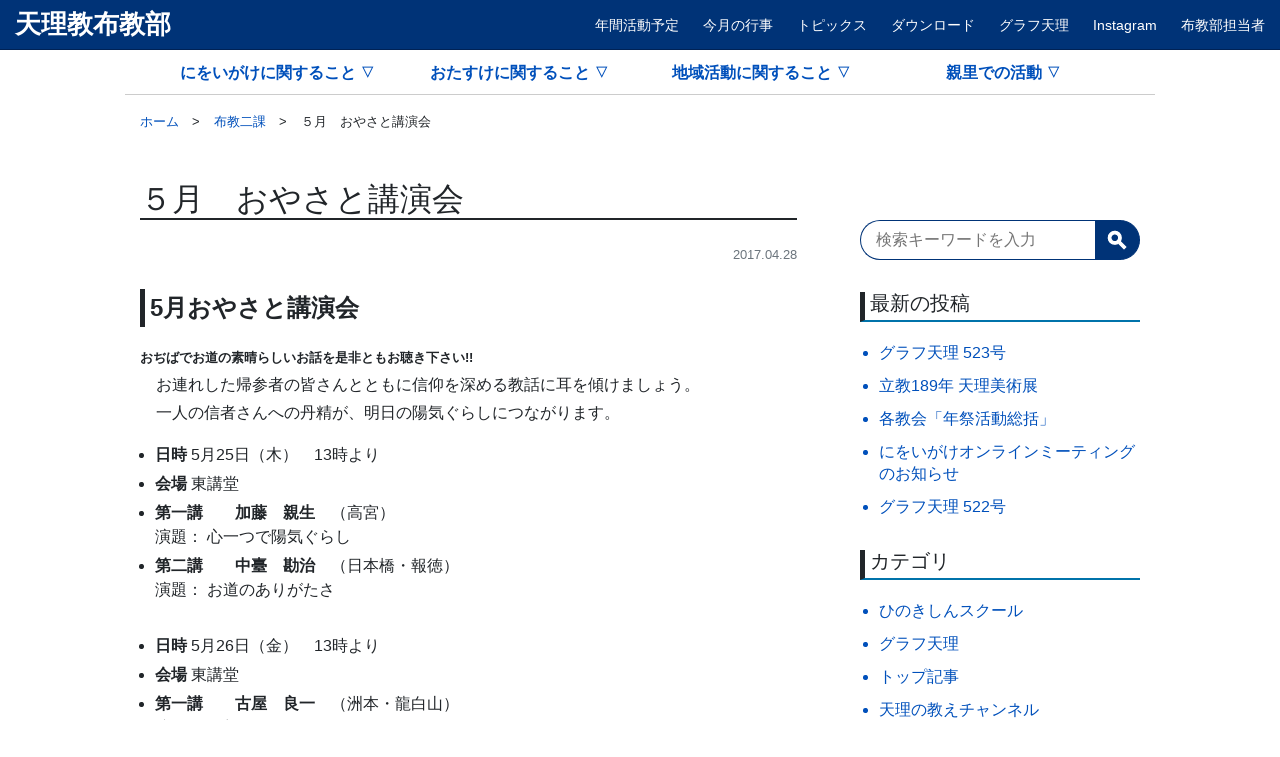

--- FILE ---
content_type: text/html; charset=UTF-8
request_url: https://fukyo.tenrikyo.or.jp/top/?p=11153
body_size: 69012
content:
<!DOCTYPE html>
<html lang="ja">
<head>
	<meta charset="UTF-8">
	<meta name="viewport" content="width=device-width">
	<!-- Normalize -->
	<!-- <link rel="stylesheet" href="https://cdnjs.cloudflare.com/ajax/libs/normalize/8.0.1/normalize.min.css" integrity="sha256-l85OmPOjvil/SOvVt3HnSSjzF1TUMyT9eV0c2BzEGzU=" crossorigin="anonymous" /> -->
	<!-- BootStrap4 -->
	<!-- <link rel="stylesheet" href="https://maxcdn.bootstrapcdn.com/bootstrap/4.0.0/css/bootstrap.min.css" integrity="sha384-Gn5384xqQ1aoWXA+058RXPxPg6fy4IWvTNh0E263XmFcJlSAwiGgFAW/dAiS6JXm" crossorigin="anonymous">
	<script src="https://code.jquery.com/jquery-3.2.1.slim.min.js" integrity="sha384-KJ3o2DKtIkvYIK3UENzmM7KCkRr/rE9/Qpg6aAZGJwFDMVNA/GpGFF93hXpG5KkN" crossorigin="anonymous"></script>
	<script src="https://cdnjs.cloudflare.com/ajax/libs/popper.js/1.12.9/umd/popper.min.js" integrity="sha384-ApNbgh9B+Y1QKtv3Rn7W3mgPxhU9K/ScQsAP7hUibX39j7fakFPskvXusvfa0b4Q" crossorigin="anonymous"></script>
	<script src="https://maxcdn.bootstrapcdn.com/bootstrap/4.0.0/js/bootstrap.min.js" integrity="sha384-JZR6Spejh4U02d8jOt6vLEHfe/JQGiRRSQQxSfFWpi1MquVdAyjUar5+76PVCmYl" crossorigin="anonymous"></script> -->
	<!-- Swiper -->
	<!-- <link rel="stylesheet" href="https://unpkg.com/swiper/css/swiper.min.css">
	<script src="https://unpkg.com/swiper/js/swiper.min.js"></script> -->

	<!-- Normalize -->
	<link rel="stylesheet" href="https://fukyo.tenrikyo.or.jp/top/wp-content/themes/fukyo_2019/css/normalize.min.css">

	<!-- Icons -->
	<link rel="stylesheet" href="https://fukyo.tenrikyo.or.jp/top/wp-content/themes/fukyo_2019/css/animation.css">
	<link rel="stylesheet" href="https://fukyo.tenrikyo.or.jp/top/wp-content/themes/fukyo_2019/css/fontello.css">

	<!-- BootStrap4 -->
	<link rel="stylesheet" href="https://fukyo.tenrikyo.or.jp/top/wp-content/themes/fukyo_2019/css/bootstrap.min.css">
	<script src="https://fukyo.tenrikyo.or.jp/top/wp-content/themes/fukyo_2019/js/jquery-3.2.1.slim.min.js"></script>
	<script src="https://fukyo.tenrikyo.or.jp/top/wp-content/themes/fukyo_2019/js/popper.min.js"></script>
	<script src="https://fukyo.tenrikyo.or.jp/top/wp-content/themes/fukyo_2019/js/bootstrap.min.js"></script>

	<!-- Swiper -->
	<link rel="stylesheet" href="https://fukyo.tenrikyo.or.jp/top/wp-content/themes/fukyo_2019/css/swiper.min.css">
	<script src="https://fukyo.tenrikyo.or.jp/top/wp-content/themes/fukyo_2019/js/swiper.min.js"></script>

	<link rel="stylesheet" href="https://fukyo.tenrikyo.or.jp/top/wp-content/themes/fukyo_2019/style.css?date=20200826a">

	<title>５月　おやさと講演会 | 天理教布教部</title>

	
<!-- All in One SEO Pack 3.3.4 によって Michael Torbert の Semper Fi Web Design[2538,2551] -->
<link rel="canonical" href="https://fukyo.tenrikyo.or.jp/top/?p=11153" />
<meta property="og:type" content="object" />
<meta property="og:title" content="５月　おやさと講演会 | 天理教布教部" />
<meta property="og:description" content="5月おやさと講演会 おぢばでお道の素晴らしいお話を是非ともお聴き下さい!! 　お連れした帰参者の皆さんとともに信仰を深める教話に耳を傾けましょう。 　一人の信者さんへの丹精が、明日の陽気ぐらしにつながります。 日時 5月25日（木）　13時より 会場 東講堂 第一講　　加藤　親生　（高宮） 演題： 心一つで陽気ぐらし 第二講　　中臺　勘治　（日本橋・報徳） 演題： お道のありがたさ 日時 5月26" />
<meta property="og:url" content="https://fukyo.tenrikyo.or.jp/top/?p=11153" />
<meta property="og:site_name" content="天理教布教部" />
<meta property="og:image" content="https://fukyo.tenrikyo.or.jp/top/wp-content/plugins/all-in-one-seo-pack/images/default-user-image.png" />
<meta property="og:image:secure_url" content="https://fukyo.tenrikyo.or.jp/top/wp-content/plugins/all-in-one-seo-pack/images/default-user-image.png" />
<meta name="twitter:card" content="summary" />
<meta name="twitter:title" content="５月　おやさと講演会 | 天理教布教部" />
<meta name="twitter:description" content="5月おやさと講演会 おぢばでお道の素晴らしいお話を是非ともお聴き下さい!! 　お連れした帰参者の皆さんとともに信仰を深める教話に耳を傾けましょう。 　一人の信者さんへの丹精が、明日の陽気ぐらしにつながります。 日時 5月25日（木）　13時より 会場 東講堂 第一講　　加藤　親生　（高宮） 演題： 心一つで陽気ぐらし 第二講　　中臺　勘治　（日本橋・報徳） 演題： お道のありがたさ 日時 5月26" />
<meta name="twitter:image" content="https://fukyo.tenrikyo.or.jp/top/wp-content/plugins/all-in-one-seo-pack/images/default-user-image.png" />
<!-- All in One SEO Pack -->
<link rel='dns-prefetch' href='//s.w.org' />
		<script type="text/javascript">
			window._wpemojiSettings = {"baseUrl":"https:\/\/s.w.org\/images\/core\/emoji\/11.2.0\/72x72\/","ext":".png","svgUrl":"https:\/\/s.w.org\/images\/core\/emoji\/11.2.0\/svg\/","svgExt":".svg","source":{"concatemoji":"https:\/\/fukyo.tenrikyo.or.jp\/top\/wp-includes\/js\/wp-emoji-release.min.js?ver=5.1.4"}};
			!function(a,b,c){function d(a,b){var c=String.fromCharCode;l.clearRect(0,0,k.width,k.height),l.fillText(c.apply(this,a),0,0);var d=k.toDataURL();l.clearRect(0,0,k.width,k.height),l.fillText(c.apply(this,b),0,0);var e=k.toDataURL();return d===e}function e(a){var b;if(!l||!l.fillText)return!1;switch(l.textBaseline="top",l.font="600 32px Arial",a){case"flag":return!(b=d([55356,56826,55356,56819],[55356,56826,8203,55356,56819]))&&(b=d([55356,57332,56128,56423,56128,56418,56128,56421,56128,56430,56128,56423,56128,56447],[55356,57332,8203,56128,56423,8203,56128,56418,8203,56128,56421,8203,56128,56430,8203,56128,56423,8203,56128,56447]),!b);case"emoji":return b=d([55358,56760,9792,65039],[55358,56760,8203,9792,65039]),!b}return!1}function f(a){var c=b.createElement("script");c.src=a,c.defer=c.type="text/javascript",b.getElementsByTagName("head")[0].appendChild(c)}var g,h,i,j,k=b.createElement("canvas"),l=k.getContext&&k.getContext("2d");for(j=Array("flag","emoji"),c.supports={everything:!0,everythingExceptFlag:!0},i=0;i<j.length;i++)c.supports[j[i]]=e(j[i]),c.supports.everything=c.supports.everything&&c.supports[j[i]],"flag"!==j[i]&&(c.supports.everythingExceptFlag=c.supports.everythingExceptFlag&&c.supports[j[i]]);c.supports.everythingExceptFlag=c.supports.everythingExceptFlag&&!c.supports.flag,c.DOMReady=!1,c.readyCallback=function(){c.DOMReady=!0},c.supports.everything||(h=function(){c.readyCallback()},b.addEventListener?(b.addEventListener("DOMContentLoaded",h,!1),a.addEventListener("load",h,!1)):(a.attachEvent("onload",h),b.attachEvent("onreadystatechange",function(){"complete"===b.readyState&&c.readyCallback()})),g=c.source||{},g.concatemoji?f(g.concatemoji):g.wpemoji&&g.twemoji&&(f(g.twemoji),f(g.wpemoji)))}(window,document,window._wpemojiSettings);
		</script>
		<style type="text/css">
img.wp-smiley,
img.emoji {
	display: inline !important;
	border: none !important;
	box-shadow: none !important;
	height: 1em !important;
	width: 1em !important;
	margin: 0 .07em !important;
	vertical-align: -0.1em !important;
	background: none !important;
	padding: 0 !important;
}
</style>
	<link rel='stylesheet' id='wp-block-library-css'  href='https://fukyo.tenrikyo.or.jp/top/wp-includes/css/dist/block-library/style.min.css?ver=5.1.4' type='text/css' media='all' />
<link rel='stylesheet' id='contact-form-7-css'  href='https://fukyo.tenrikyo.or.jp/top/wp-content/plugins/contact-form-7/includes/css/styles.css?ver=5.1.6' type='text/css' media='all' />
<link rel='stylesheet' id='cf7cf-style-css'  href='https://fukyo.tenrikyo.or.jp/top/wp-content/plugins/cf7-conditional-fields/style.css?ver=1.3.4' type='text/css' media='all' />
<link rel='stylesheet' id='walcf7-datepicker-css-css'  href='https://fukyo.tenrikyo.or.jp/top/wp-content/plugins/date-time-picker-for-contact-form-7/assets/css/jquery.datetimepicker.min.css?ver=1.0.0' type='text/css' media='all' />
<script type='text/javascript' src='https://fukyo.tenrikyo.or.jp/top/wp-includes/js/jquery/jquery.js?ver=1.12.4'></script>
<script type='text/javascript' src='https://fukyo.tenrikyo.or.jp/top/wp-includes/js/jquery/jquery-migrate.min.js?ver=1.4.1'></script>
<link rel='https://api.w.org/' href='https://fukyo.tenrikyo.or.jp/top/index.php?rest_route=/' />
<link rel="EditURI" type="application/rsd+xml" title="RSD" href="https://fukyo.tenrikyo.or.jp/top/xmlrpc.php?rsd" />
<link rel="wlwmanifest" type="application/wlwmanifest+xml" href="https://fukyo.tenrikyo.or.jp/top/wp-includes/wlwmanifest.xml" /> 
<link rel='prev' title='４月　おやさと講演会　' href='https://fukyo.tenrikyo.or.jp/top/?p=11115' />
<link rel='next' title='第２４回天理ドッジボールフェスティバル' href='https://fukyo.tenrikyo.or.jp/top/?p=11237' />
<meta name="generator" content="WordPress 5.1.4" />
<link rel='shortlink' href='https://fukyo.tenrikyo.or.jp/top/?p=11153' />
<link rel="alternate" type="application/json+oembed" href="https://fukyo.tenrikyo.or.jp/top/index.php?rest_route=%2Foembed%2F1.0%2Fembed&#038;url=https%3A%2F%2Ffukyo.tenrikyo.or.jp%2Ftop%2F%3Fp%3D11153" />
<link rel="alternate" type="text/xml+oembed" href="https://fukyo.tenrikyo.or.jp/top/index.php?rest_route=%2Foembed%2F1.0%2Fembed&#038;url=https%3A%2F%2Ffukyo.tenrikyo.or.jp%2Ftop%2F%3Fp%3D11153&#038;format=xml" />
		<style type="text/css" id="wp-custom-css">
			/* 全体構成 */
.form__wrap {
  width: 100%;
  max-width: 900px;
  margin: 0 auto;
}

/* タイトル */
.custom-title {
    text-align: center;
    font-size: 2.5em;
    font-weight: bold;
    margin-bottom: 10px;
}

/* サブタイトル */
.custom-subtitle {
    text-align: center;
    font-size: 1.5em;
    font-style: italic;
    color: #0073aa;
    margin-bottom: 20px;
}

/* 日時 */
.custom-datetime {
    text-align: center;
    font-size: 1.2em;
    font-weight: bold;
    color: #d9534f;
}

/* セクションタイトル */
h2 {
    font-size: 1.8em;
    margin-top: 30px;
    border-bottom: 2px solid #0073aa;
    padding-bottom: 5px;
}

/* 申し込みボタン */
.custom-button {
    display: inline-block;
    padding: 12px 24px;
    background-color: #0073aa;
    color: white;
    text-decoration: none;
    border-radius: 5px;
    font-size: 1.2em;
    text-align: center;
}

.custom-button:hover {
    background-color: #005a87;
}

/* テーブル */
.custom-table {
    width: 100%;
    border-collapse: collapse;
}

.custom-table th, .custom-table td {
    border: 1px solid #ddd;
    padding: 12px;
    text-align: left;
    font-size: 1.1em;
}

.custom-table th {
    background-color: #f2f2f2;
}

/*障害者おぢばがえり大会*/

.event-wrapper {
  font-family: "Helvetica Neue", sans-serif;
  max-width: 800px;
  margin: auto;
  padding: 2rem;
  background: #ffffff;
  border-radius: 10px;
  box-shadow: 0 4px 10px rgba(0,0,0,0.1);
}

.event-date {
  text-align: left;
  font-size: 1rem;
  color: #666;
  margin-bottom: 1rem;
}

.event-title {
  text-align: center;
  font-size: 1.6rem;
  color: #004080;
  margin-bottom: 2rem;
  font-weight: bold;
}

.event-info p,
.participation-info p,
.contact-info p {
  line-height: 1.6;
  margin: 0.4rem 0;
}

.note {
  color: #c00;
  font-weight: bold;
}

.event-poster img {
  width: 100%;
  max-height: 400px;
  object-fit: contain;
  margin: 1.5rem 0;
}

.event-list {
  padding-left: 1.5rem;
  list-style: disc;
}

.program-table {
  width: 100%;
  border-collapse: collapse;
  margin-top: 1rem;
}

.program-table th,
.program-table td {
  border: 1px solid #ccc;
  padding: 0.6rem;
  text-align: left;
}

.program-table th {
  background-color: #f0f0f0;
}

.access-info .map-container {
  margin-top: 1rem;
  border-radius: 10px;
  overflow: hidden;
}

@media screen and (max-width: 600px) {
  .event-wrapper {
    padding: 1rem;
  }

  .event-title {
    font-size: 1.3rem;
  }

  .program-table th,
  .program-table td {
    font-size: 0.9rem;
  }
}

.event-header {
  text-align: center;
  margin-bottom: 2rem;
}

.event-date {
  font-size: 1.2rem;
  color: #555;
  margin-bottom: 0.5rem;
  font-weight: 500;
}

.event-title {
  font-size: 1.8rem;
  color: #004080;
  font-weight: bold;
  margin: 0;
}


/*障害者おぢばがえり大会（ここまで）*/		</style>
		
</head>
<body class="post-page single-page">
	<header class="header" id="header">
		<div class="header__firstWrap text-white">
			<div class="container-fluid header__firstWrap__inner">
				<h1 class="header__logo serif">
					<a href="https://fukyo.tenrikyo.or.jp/top">天理教布教部</a>
				</h1>
				<nav class="header__menu1">
					<ul id="menu-%e3%83%a1%e3%83%8b%e3%83%a5%e3%83%bc1" class=""><li id="menu-item-15484" class="menu-item menu-item-type-post_type menu-item-object-page menu-item-15484"><a href="https://fukyo.tenrikyo.or.jp/top/?page_id=15025">年間活動予定</a></li>
<li id="menu-item-13439" class="menu-item menu-item-type-post_type menu-item-object-page menu-item-13439"><a href="https://fukyo.tenrikyo.or.jp/top/?page_id=13284">今月の行事</a></li>
<li id="menu-item-13604" class="menu-item menu-item-type-post_type menu-item-object-page menu-item-13604"><a href="https://fukyo.tenrikyo.or.jp/top/archive">トピックス</a></li>
<li id="menu-item-13440" class="menu-item menu-item-type-post_type menu-item-object-page menu-item-13440"><a href="https://fukyo.tenrikyo.or.jp/top/?page_id=13276">ダウンロード</a></li>
<li id="menu-item-19096" class="menu-item menu-item-type-post_type menu-item-object-page menu-item-19096"><a href="https://fukyo.tenrikyo.or.jp/top/?page_id=18872">グラフ天理</a></li>
<li id="menu-item-26960" class="menu-item menu-item-type-post_type menu-item-object-post menu-item-26960"><a href="https://fukyo.tenrikyo.or.jp/top/?p=26652">Instagram</a></li>
<li id="menu-item-13471" class="menu-item menu-item-type-post_type menu-item-object-page menu-item-13471"><a href="https://fukyo.tenrikyo.or.jp/top/?page_id=13282">布教部担当者</a></li>
</ul>				</nav>
			</div>
		</div>
		<div class="container header__secondWrap">
			<nav class="header__menu2">
				<ul id="menu-g%e3%83%a1%e3%83%8b%e3%83%a5%e3%83%bc2" class=""><li id="menu-item-15089" class="link-disable menu-item menu-item-type-post_type menu-item-object-page menu-item-has-children menu-item-15089"><a href="https://fukyo.tenrikyo.or.jp/top/?page_id=15047">にをいがけに関すること</a>
<ul class="sub-menu">
	<li id="menu-item-17290" class="menu-item menu-item-type-post_type menu-item-object-page menu-item-has-children menu-item-17290"><a href="https://fukyo.tenrikyo.or.jp/top/?page_id=13103">全教一斉にをいがけデー</a>
	<ul class="sub-menu">
		<li id="menu-item-28291" class="menu-item menu-item-type-post_type menu-item-object-page menu-item-28291"><a href="https://fukyo.tenrikyo.or.jp/top/?page_id=21480">立教188年全教一斉にをいがけデー</a></li>
	</ul>
</li>
	<li id="menu-item-25999" class="menu-item menu-item-type-post_type menu-item-object-page menu-item-25999"><a href="https://fukyo.tenrikyo.or.jp/top/?page_id=25873">全教会布教推進月間</a></li>
	<li id="menu-item-17289" class="menu-item menu-item-type-post_type menu-item-object-page menu-item-has-children menu-item-17289"><a href="https://fukyo.tenrikyo.or.jp/top/?page_id=13132">布教の家</a>
	<ul class="sub-menu">
		<li id="menu-item-17313" class="menu-item menu-item-type-post_type menu-item-object-page menu-item-17313"><a href="https://fukyo.tenrikyo.or.jp/top/?page_id=14321">布教の家 入寮要項</a></li>
		<li id="menu-item-17288" class="menu-item menu-item-type-post_type menu-item-object-page menu-item-17288"><a href="https://fukyo.tenrikyo.or.jp/top/?page_id=13138">布教の家各寮の紹介</a></li>
	</ul>
</li>
	<li id="menu-item-28863" class="menu-item menu-item-type-post_type menu-item-object-page menu-item-has-children menu-item-28863"><a href="https://fukyo.tenrikyo.or.jp/top/?page_id=28456">陽気ぐらし講座</a>
	<ul class="sub-menu">
		<li id="menu-item-26963" class="menu-item menu-item-type-post_type menu-item-object-page menu-item-26963"><a href="https://fukyo.tenrikyo.or.jp/top/?page_id=23583">実施報告書入力フォーム</a></li>
	</ul>
</li>
	<li id="menu-item-26644" class="menu-item menu-item-type-post_type menu-item-object-page menu-item-26644"><a href="https://fukyo.tenrikyo.or.jp/top/?page_id=26562">にをいがけオンラインミーティング</a></li>
	<li id="menu-item-26929" class="menu-item menu-item-type-post_type menu-item-object-page menu-item-26929"><a href="https://fukyo.tenrikyo.or.jp/top/?page_id=13127">にをいがけドリル</a></li>
	<li id="menu-item-16486" class="menu-item menu-item-type-post_type menu-item-object-page menu-item-16486"><a href="https://fukyo.tenrikyo.or.jp/top/?page_id=16413">天理の教えチャンネル</a></li>
	<li id="menu-item-20103" class="menu-item menu-item-type-post_type menu-item-object-page menu-item-20103"><a href="https://fukyo.tenrikyo.or.jp/top/?page_id=14300">心♡陽気ぐらし</a></li>
</ul>
</li>
<li id="menu-item-15088" class="link-disable menu-item menu-item-type-post_type menu-item-object-page menu-item-has-children menu-item-15088"><a href="https://fukyo.tenrikyo.or.jp/top/?page_id=15050">おたすけに関すること</a>
<ul class="sub-menu">
	<li id="menu-item-17292" class="menu-item menu-item-type-post_type menu-item-object-page menu-item-17292"><a href="https://fukyo.tenrikyo.or.jp/top/?page_id=13178">ひのきしんスクール</a></li>
	<li id="menu-item-17293" class="menu-item menu-item-type-post_type menu-item-object-page menu-item-has-children menu-item-17293"><a href="https://fukyo.tenrikyo.or.jp/top/?page_id=15077">各種窓口</a>
	<ul class="sub-menu">
		<li id="menu-item-23282" class="menu-item menu-item-type-post_type menu-item-object-page menu-item-23282"><a href="https://fukyo.tenrikyo.or.jp/top/?page_id=14891">教会長おたすけ相談室</a></li>
		<li id="menu-item-17342" class="menu-item menu-item-type-post_type menu-item-object-page menu-item-17342"><a href="https://fukyo.tenrikyo.or.jp/top/?page_id=13188">天理教酒害相談室</a></li>
		<li id="menu-item-17343" class="menu-item menu-item-type-post_type menu-item-object-page menu-item-17343"><a href="https://fukyo.tenrikyo.or.jp/top/?page_id=13190">天理教点字文庫</a></li>
	</ul>
</li>
	<li id="menu-item-17328" class="menu-item menu-item-type-post_type menu-item-object-page menu-item-has-children menu-item-17328"><a href="https://fukyo.tenrikyo.or.jp/top/?page_id=15079">各種連盟</a>
	<ul class="sub-menu">
		<li id="menu-item-17330" class="menu-item menu-item-type-post_type menu-item-object-page menu-item-17330"><a href="https://fukyo.tenrikyo.or.jp/top/?page_id=13230">天理教里親連盟</a></li>
		<li id="menu-item-17331" class="menu-item menu-item-type-post_type menu-item-object-page menu-item-17331"><a href="https://fukyo.tenrikyo.or.jp/top/?page_id=13228">天理教社会福祉施設連盟</a></li>
		<li id="menu-item-17332" class="menu-item menu-item-type-post_type menu-item-object-page menu-item-17332"><a href="https://fukyo.tenrikyo.or.jp/top/?page_id=13226">天理教民生児童委員連盟</a></li>
		<li id="menu-item-17333" class="menu-item menu-item-type-post_type menu-item-object-page menu-item-17333"><a href="https://fukyo.tenrikyo.or.jp/top/?page_id=13224">天理教教誨師連盟</a></li>
		<li id="menu-item-17334" class="menu-item menu-item-type-post_type menu-item-object-page menu-item-17334"><a href="https://fukyo.tenrikyo.or.jp/top/?page_id=13222">天理教保護司連盟</a></li>
		<li id="menu-item-17308" class="menu-item menu-item-type-post_type menu-item-object-page menu-item-has-children menu-item-17308"><a href="https://fukyo.tenrikyo.or.jp/top/?page_id=13220">天理教点字研究室・音訳研究室・手話研究室</a>
		<ul class="sub-menu">
			<li id="menu-item-17336" class="menu-item menu-item-type-post_type menu-item-object-page menu-item-17336"><a href="https://fukyo.tenrikyo.or.jp/top/?page_id=14969">点訳ひのきしん者養成講習会</a></li>
			<li id="menu-item-17337" class="menu-item menu-item-type-post_type menu-item-object-page menu-item-17337"><a href="https://fukyo.tenrikyo.or.jp/top/?page_id=14979">音訳ひのきしん者養成講習会</a></li>
			<li id="menu-item-17338" class="menu-item menu-item-type-post_type menu-item-object-page menu-item-17338"><a href="https://fukyo.tenrikyo.or.jp/top/?page_id=14986">手話通訳ひのきしん者養成講習会</a></li>
		</ul>
</li>
		<li id="menu-item-17307" class="menu-item menu-item-type-post_type menu-item-object-page menu-item-17307"><a href="https://fukyo.tenrikyo.or.jp/top/?page_id=13218">天理教献血推進委員会</a></li>
		<li id="menu-item-17335" class="menu-item menu-item-type-post_type menu-item-object-page menu-item-has-children menu-item-17335"><a href="https://fukyo.tenrikyo.or.jp/top/?page_id=13192">天理教障害者協議会</a>
		<ul class="sub-menu">
			<li id="menu-item-17309" class="menu-item menu-item-type-post_type menu-item-object-page menu-item-17309"><a href="https://fukyo.tenrikyo.or.jp/top/?page_id=13194">天理教視力障害者布教連盟</a></li>
			<li id="menu-item-17310" class="menu-item menu-item-type-post_type menu-item-object-page menu-item-17310"><a href="https://fukyo.tenrikyo.or.jp/top/?page_id=13196">天理教聴力障害者布教連盟</a></li>
			<li id="menu-item-17339" class="menu-item menu-item-type-post_type menu-item-object-page menu-item-17339"><a href="https://fukyo.tenrikyo.or.jp/top/?page_id=13198">天理教肢体障害者布教連盟</a></li>
			<li id="menu-item-17340" class="menu-item menu-item-type-post_type menu-item-object-page menu-item-17340"><a href="https://fukyo.tenrikyo.or.jp/top/?page_id=13200">キッズネット天理</a></li>
		</ul>
</li>
	</ul>
</li>
	<li id="menu-item-17341" class="menu-item menu-item-type-post_type menu-item-object-page menu-item-has-children menu-item-17341"><a href="https://fukyo.tenrikyo.or.jp/top/?page_id=13202">外部団体の紹介</a>
	<ul class="sub-menu">
		<li id="menu-item-17297" class="menu-item menu-item-type-post_type menu-item-object-page menu-item-17297"><a href="https://fukyo.tenrikyo.or.jp/top/?page_id=14966">依存症たすけあいの会</a></li>
		<li id="menu-item-17299" class="menu-item menu-item-type-post_type menu-item-object-page menu-item-17299"><a href="https://fukyo.tenrikyo.or.jp/top/?page_id=14962">道のヘルパーの会</a></li>
		<li id="menu-item-17298" class="menu-item menu-item-type-post_type menu-item-object-page menu-item-17298"><a href="https://fukyo.tenrikyo.or.jp/top/?page_id=14955">天理ファミリーネットワーク</a></li>
	</ul>
</li>
</ul>
</li>
<li id="menu-item-15087" class="link-disable menu-item menu-item-type-post_type menu-item-object-page menu-item-has-children menu-item-15087"><a href="https://fukyo.tenrikyo.or.jp/top/?page_id=15052">地域活動に関すること</a>
<ul class="sub-menu">
	<li id="menu-item-17303" class="menu-item menu-item-type-post_type menu-item-object-page menu-item-has-children menu-item-17303"><a href="https://fukyo.tenrikyo.or.jp/top/?page_id=13212">全教一斉ひのきしんデー</a>
	<ul class="sub-menu">
		<li id="menu-item-27091" class="menu-item menu-item-type-post_type menu-item-object-page menu-item-27091"><a href="https://fukyo.tenrikyo.or.jp/top/?page_id=16906">立教189年全教一斉ひのきしんデー</a></li>
	</ul>
</li>
	<li id="menu-item-18428" class="menu-item menu-item-type-post_type menu-item-object-page menu-item-18428"><a href="https://fukyo.tenrikyo.or.jp/top/?page_id=17609">かがやきプログラム</a></li>
	<li id="menu-item-18181" class="menu-item menu-item-type-post_type menu-item-object-page menu-item-18181"><a href="https://fukyo.tenrikyo.or.jp/top/?page_id=17599">みおしえ学習会</a></li>
	<li id="menu-item-17325" class="menu-item menu-item-type-post_type menu-item-object-page menu-item-17325"><a href="https://fukyo.tenrikyo.or.jp/top/?page_id=14041">災害救援ひのきしん隊</a></li>
	<li id="menu-item-17326" class="menu-item menu-item-type-post_type menu-item-object-page menu-item-17326"><a href="https://fukyo.tenrikyo.or.jp/top/?page_id=15997">『天理時報』手配りひのきしん活動</a></li>
	<li id="menu-item-17327" class="menu-item menu-item-type-post_type menu-item-object-page menu-item-17327"><a href="https://fukyo.tenrikyo.or.jp/top/?page_id=14306">教区・支部情報ねっと</a></li>
</ul>
</li>
<li id="menu-item-15086" class="link-disable menu-item menu-item-type-post_type menu-item-object-page menu-item-has-children menu-item-15086"><a href="https://fukyo.tenrikyo.or.jp/top/?page_id=15054">親里での活動</a>
<ul class="sub-menu">
	<li id="menu-item-17314" class="menu-item menu-item-type-post_type menu-item-object-page menu-item-has-children menu-item-17314"><a href="https://fukyo.tenrikyo.or.jp/top/?page_id=15056">講演会・勉強会・研修会等</a>
	<ul class="sub-menu">
		<li id="menu-item-24501" class="menu-item menu-item-type-post_type menu-item-object-page menu-item-24501"><a href="https://fukyo.tenrikyo.or.jp/top/?page_id=23302">おふでさき勉強会</a></li>
		<li id="menu-item-15621" class="menu-item menu-item-type-post_type menu-item-object-page menu-item-15621"><a href="https://fukyo.tenrikyo.or.jp/top/?page_id=15619">里親研修会</a></li>
		<li id="menu-item-17349" class="menu-item menu-item-type-post_type menu-item-object-page menu-item-17349"><a href="https://fukyo.tenrikyo.or.jp/top/?page_id=15607">ＴＦＡ研修会</a></li>
		<li id="menu-item-17348" class="menu-item menu-item-type-post_type menu-item-object-page menu-item-17348"><a href="https://fukyo.tenrikyo.or.jp/top/?page_id=14986">手話通訳ひのきしん者養成講習会</a></li>
		<li id="menu-item-17347" class="menu-item menu-item-type-post_type menu-item-object-page menu-item-17347"><a href="https://fukyo.tenrikyo.or.jp/top/?page_id=14979">音訳ひのきしん者養成講習会</a></li>
		<li id="menu-item-17346" class="menu-item menu-item-type-post_type menu-item-object-page menu-item-17346"><a href="https://fukyo.tenrikyo.or.jp/top/?page_id=14969">点訳ひのきしん者養成講習会</a></li>
		<li id="menu-item-17302" class="menu-item menu-item-type-post_type menu-item-object-page menu-item-17302"><a href="https://fukyo.tenrikyo.or.jp/top/?page_id=13105">天理教基礎講座</a></li>
		<li id="menu-item-27210" class="menu-item menu-item-type-post_type menu-item-object-page menu-item-27210"><a href="https://fukyo.tenrikyo.or.jp/top/?page_id=27112">ようこそおかえり講話</a></li>
	</ul>
</li>
	<li id="menu-item-17319" class="menu-item menu-item-type-post_type menu-item-object-page menu-item-has-children menu-item-17319"><a href="https://fukyo.tenrikyo.or.jp/top/?page_id=15058">帰参者受け入れ</a>
	<ul class="sub-menu">
		<li id="menu-item-17312" class="menu-item menu-item-type-post_type menu-item-object-page menu-item-17312"><a href="https://fukyo.tenrikyo.or.jp/top/?page_id=15019">「教祖のおはなし」シアター</a></li>
		<li id="menu-item-17323" class="menu-item menu-item-type-post_type menu-item-object-page menu-item-17323"><a href="https://fukyo.tenrikyo.or.jp/top/?page_id=14989">神殿講話手話通訳・パソコン要約筆記</a></li>
		<li id="menu-item-17322" class="menu-item menu-item-type-post_type menu-item-object-page menu-item-17322"><a href="https://fukyo.tenrikyo.or.jp/top/?page_id=14975">ようき母屋</a></li>
		<li id="menu-item-17320" class="menu-item menu-item-type-post_type menu-item-object-page menu-item-17320"><a href="https://fukyo.tenrikyo.or.jp/top/?page_id=14938">陽気ホール（南右第二棟）</a></li>
		<li id="menu-item-17321" class="menu-item menu-item-type-post_type menu-item-object-page menu-item-17321"><a href="https://fukyo.tenrikyo.or.jp/top/?page_id=13264">身障者駐車場（車いす貸出、誘導）</a></li>
	</ul>
</li>
	<li id="menu-item-17350" class="menu-item menu-item-type-post_type menu-item-object-page menu-item-has-children menu-item-17350"><a href="https://fukyo.tenrikyo.or.jp/top/?page_id=13786">天理教保育士育成委員会</a>
	<ul class="sub-menu">
		<li id="menu-item-17300" class="menu-item menu-item-type-post_type menu-item-object-page menu-item-17300"><a href="https://fukyo.tenrikyo.or.jp/top/?page_id=13788">保育士育成白梅寮</a></li>
	</ul>
</li>
</ul>
</li>
</ul>			</nav>
		</div>
		<div class="mobileMenu">
			<button class="toggleMenu" aria-label="メニュー開閉">
				<span class="menu-bar menu-bar-1"></span>
				<span class="menu-bar menu-bar-2"></span>
				<span class="menu-bar menu-bar-3"></span>
			</button>
			<nav class="text-theme">
				<ul id="menu-%e3%83%a1%e3%83%8b%e3%83%a5%e3%83%bc1-1" class=""><li class="menu-item menu-item-type-post_type menu-item-object-page menu-item-15484"><a href="https://fukyo.tenrikyo.or.jp/top/?page_id=15025">年間活動予定</a></li>
<li class="menu-item menu-item-type-post_type menu-item-object-page menu-item-13439"><a href="https://fukyo.tenrikyo.or.jp/top/?page_id=13284">今月の行事</a></li>
<li class="menu-item menu-item-type-post_type menu-item-object-page menu-item-13604"><a href="https://fukyo.tenrikyo.or.jp/top/archive">トピックス</a></li>
<li class="menu-item menu-item-type-post_type menu-item-object-page menu-item-13440"><a href="https://fukyo.tenrikyo.or.jp/top/?page_id=13276">ダウンロード</a></li>
<li class="menu-item menu-item-type-post_type menu-item-object-page menu-item-19096"><a href="https://fukyo.tenrikyo.or.jp/top/?page_id=18872">グラフ天理</a></li>
<li class="menu-item menu-item-type-post_type menu-item-object-post menu-item-26960"><a href="https://fukyo.tenrikyo.or.jp/top/?p=26652">Instagram</a></li>
<li class="menu-item menu-item-type-post_type menu-item-object-page menu-item-13471"><a href="https://fukyo.tenrikyo.or.jp/top/?page_id=13282">布教部担当者</a></li>
</ul>				<ul id="menu-g%e3%83%a1%e3%83%8b%e3%83%a5%e3%83%bc2-1" class=""><li class="link-disable menu-item menu-item-type-post_type menu-item-object-page menu-item-has-children menu-item-15089"><a href="https://fukyo.tenrikyo.or.jp/top/?page_id=15047">にをいがけに関すること</a>
<ul class="sub-menu">
	<li class="menu-item menu-item-type-post_type menu-item-object-page menu-item-has-children menu-item-17290"><a href="https://fukyo.tenrikyo.or.jp/top/?page_id=13103">全教一斉にをいがけデー</a>
	<ul class="sub-menu">
		<li class="menu-item menu-item-type-post_type menu-item-object-page menu-item-28291"><a href="https://fukyo.tenrikyo.or.jp/top/?page_id=21480">立教188年全教一斉にをいがけデー</a></li>
	</ul>
</li>
	<li class="menu-item menu-item-type-post_type menu-item-object-page menu-item-25999"><a href="https://fukyo.tenrikyo.or.jp/top/?page_id=25873">全教会布教推進月間</a></li>
	<li class="menu-item menu-item-type-post_type menu-item-object-page menu-item-has-children menu-item-17289"><a href="https://fukyo.tenrikyo.or.jp/top/?page_id=13132">布教の家</a>
	<ul class="sub-menu">
		<li class="menu-item menu-item-type-post_type menu-item-object-page menu-item-17313"><a href="https://fukyo.tenrikyo.or.jp/top/?page_id=14321">布教の家 入寮要項</a></li>
		<li class="menu-item menu-item-type-post_type menu-item-object-page menu-item-17288"><a href="https://fukyo.tenrikyo.or.jp/top/?page_id=13138">布教の家各寮の紹介</a></li>
	</ul>
</li>
	<li class="menu-item menu-item-type-post_type menu-item-object-page menu-item-has-children menu-item-28863"><a href="https://fukyo.tenrikyo.or.jp/top/?page_id=28456">陽気ぐらし講座</a>
	<ul class="sub-menu">
		<li class="menu-item menu-item-type-post_type menu-item-object-page menu-item-26963"><a href="https://fukyo.tenrikyo.or.jp/top/?page_id=23583">実施報告書入力フォーム</a></li>
	</ul>
</li>
	<li class="menu-item menu-item-type-post_type menu-item-object-page menu-item-26644"><a href="https://fukyo.tenrikyo.or.jp/top/?page_id=26562">にをいがけオンラインミーティング</a></li>
	<li class="menu-item menu-item-type-post_type menu-item-object-page menu-item-26929"><a href="https://fukyo.tenrikyo.or.jp/top/?page_id=13127">にをいがけドリル</a></li>
	<li class="menu-item menu-item-type-post_type menu-item-object-page menu-item-16486"><a href="https://fukyo.tenrikyo.or.jp/top/?page_id=16413">天理の教えチャンネル</a></li>
	<li class="menu-item menu-item-type-post_type menu-item-object-page menu-item-20103"><a href="https://fukyo.tenrikyo.or.jp/top/?page_id=14300">心♡陽気ぐらし</a></li>
</ul>
</li>
<li class="link-disable menu-item menu-item-type-post_type menu-item-object-page menu-item-has-children menu-item-15088"><a href="https://fukyo.tenrikyo.or.jp/top/?page_id=15050">おたすけに関すること</a>
<ul class="sub-menu">
	<li class="menu-item menu-item-type-post_type menu-item-object-page menu-item-17292"><a href="https://fukyo.tenrikyo.or.jp/top/?page_id=13178">ひのきしんスクール</a></li>
	<li class="menu-item menu-item-type-post_type menu-item-object-page menu-item-has-children menu-item-17293"><a href="https://fukyo.tenrikyo.or.jp/top/?page_id=15077">各種窓口</a>
	<ul class="sub-menu">
		<li class="menu-item menu-item-type-post_type menu-item-object-page menu-item-23282"><a href="https://fukyo.tenrikyo.or.jp/top/?page_id=14891">教会長おたすけ相談室</a></li>
		<li class="menu-item menu-item-type-post_type menu-item-object-page menu-item-17342"><a href="https://fukyo.tenrikyo.or.jp/top/?page_id=13188">天理教酒害相談室</a></li>
		<li class="menu-item menu-item-type-post_type menu-item-object-page menu-item-17343"><a href="https://fukyo.tenrikyo.or.jp/top/?page_id=13190">天理教点字文庫</a></li>
	</ul>
</li>
	<li class="menu-item menu-item-type-post_type menu-item-object-page menu-item-has-children menu-item-17328"><a href="https://fukyo.tenrikyo.or.jp/top/?page_id=15079">各種連盟</a>
	<ul class="sub-menu">
		<li class="menu-item menu-item-type-post_type menu-item-object-page menu-item-17330"><a href="https://fukyo.tenrikyo.or.jp/top/?page_id=13230">天理教里親連盟</a></li>
		<li class="menu-item menu-item-type-post_type menu-item-object-page menu-item-17331"><a href="https://fukyo.tenrikyo.or.jp/top/?page_id=13228">天理教社会福祉施設連盟</a></li>
		<li class="menu-item menu-item-type-post_type menu-item-object-page menu-item-17332"><a href="https://fukyo.tenrikyo.or.jp/top/?page_id=13226">天理教民生児童委員連盟</a></li>
		<li class="menu-item menu-item-type-post_type menu-item-object-page menu-item-17333"><a href="https://fukyo.tenrikyo.or.jp/top/?page_id=13224">天理教教誨師連盟</a></li>
		<li class="menu-item menu-item-type-post_type menu-item-object-page menu-item-17334"><a href="https://fukyo.tenrikyo.or.jp/top/?page_id=13222">天理教保護司連盟</a></li>
		<li class="menu-item menu-item-type-post_type menu-item-object-page menu-item-has-children menu-item-17308"><a href="https://fukyo.tenrikyo.or.jp/top/?page_id=13220">天理教点字研究室・音訳研究室・手話研究室</a>
		<ul class="sub-menu">
			<li class="menu-item menu-item-type-post_type menu-item-object-page menu-item-17336"><a href="https://fukyo.tenrikyo.or.jp/top/?page_id=14969">点訳ひのきしん者養成講習会</a></li>
			<li class="menu-item menu-item-type-post_type menu-item-object-page menu-item-17337"><a href="https://fukyo.tenrikyo.or.jp/top/?page_id=14979">音訳ひのきしん者養成講習会</a></li>
			<li class="menu-item menu-item-type-post_type menu-item-object-page menu-item-17338"><a href="https://fukyo.tenrikyo.or.jp/top/?page_id=14986">手話通訳ひのきしん者養成講習会</a></li>
		</ul>
</li>
		<li class="menu-item menu-item-type-post_type menu-item-object-page menu-item-17307"><a href="https://fukyo.tenrikyo.or.jp/top/?page_id=13218">天理教献血推進委員会</a></li>
		<li class="menu-item menu-item-type-post_type menu-item-object-page menu-item-has-children menu-item-17335"><a href="https://fukyo.tenrikyo.or.jp/top/?page_id=13192">天理教障害者協議会</a>
		<ul class="sub-menu">
			<li class="menu-item menu-item-type-post_type menu-item-object-page menu-item-17309"><a href="https://fukyo.tenrikyo.or.jp/top/?page_id=13194">天理教視力障害者布教連盟</a></li>
			<li class="menu-item menu-item-type-post_type menu-item-object-page menu-item-17310"><a href="https://fukyo.tenrikyo.or.jp/top/?page_id=13196">天理教聴力障害者布教連盟</a></li>
			<li class="menu-item menu-item-type-post_type menu-item-object-page menu-item-17339"><a href="https://fukyo.tenrikyo.or.jp/top/?page_id=13198">天理教肢体障害者布教連盟</a></li>
			<li class="menu-item menu-item-type-post_type menu-item-object-page menu-item-17340"><a href="https://fukyo.tenrikyo.or.jp/top/?page_id=13200">キッズネット天理</a></li>
		</ul>
</li>
	</ul>
</li>
	<li class="menu-item menu-item-type-post_type menu-item-object-page menu-item-has-children menu-item-17341"><a href="https://fukyo.tenrikyo.or.jp/top/?page_id=13202">外部団体の紹介</a>
	<ul class="sub-menu">
		<li class="menu-item menu-item-type-post_type menu-item-object-page menu-item-17297"><a href="https://fukyo.tenrikyo.or.jp/top/?page_id=14966">依存症たすけあいの会</a></li>
		<li class="menu-item menu-item-type-post_type menu-item-object-page menu-item-17299"><a href="https://fukyo.tenrikyo.or.jp/top/?page_id=14962">道のヘルパーの会</a></li>
		<li class="menu-item menu-item-type-post_type menu-item-object-page menu-item-17298"><a href="https://fukyo.tenrikyo.or.jp/top/?page_id=14955">天理ファミリーネットワーク</a></li>
	</ul>
</li>
</ul>
</li>
<li class="link-disable menu-item menu-item-type-post_type menu-item-object-page menu-item-has-children menu-item-15087"><a href="https://fukyo.tenrikyo.or.jp/top/?page_id=15052">地域活動に関すること</a>
<ul class="sub-menu">
	<li class="menu-item menu-item-type-post_type menu-item-object-page menu-item-has-children menu-item-17303"><a href="https://fukyo.tenrikyo.or.jp/top/?page_id=13212">全教一斉ひのきしんデー</a>
	<ul class="sub-menu">
		<li class="menu-item menu-item-type-post_type menu-item-object-page menu-item-27091"><a href="https://fukyo.tenrikyo.or.jp/top/?page_id=16906">立教189年全教一斉ひのきしんデー</a></li>
	</ul>
</li>
	<li class="menu-item menu-item-type-post_type menu-item-object-page menu-item-18428"><a href="https://fukyo.tenrikyo.or.jp/top/?page_id=17609">かがやきプログラム</a></li>
	<li class="menu-item menu-item-type-post_type menu-item-object-page menu-item-18181"><a href="https://fukyo.tenrikyo.or.jp/top/?page_id=17599">みおしえ学習会</a></li>
	<li class="menu-item menu-item-type-post_type menu-item-object-page menu-item-17325"><a href="https://fukyo.tenrikyo.or.jp/top/?page_id=14041">災害救援ひのきしん隊</a></li>
	<li class="menu-item menu-item-type-post_type menu-item-object-page menu-item-17326"><a href="https://fukyo.tenrikyo.or.jp/top/?page_id=15997">『天理時報』手配りひのきしん活動</a></li>
	<li class="menu-item menu-item-type-post_type menu-item-object-page menu-item-17327"><a href="https://fukyo.tenrikyo.or.jp/top/?page_id=14306">教区・支部情報ねっと</a></li>
</ul>
</li>
<li class="link-disable menu-item menu-item-type-post_type menu-item-object-page menu-item-has-children menu-item-15086"><a href="https://fukyo.tenrikyo.or.jp/top/?page_id=15054">親里での活動</a>
<ul class="sub-menu">
	<li class="menu-item menu-item-type-post_type menu-item-object-page menu-item-has-children menu-item-17314"><a href="https://fukyo.tenrikyo.or.jp/top/?page_id=15056">講演会・勉強会・研修会等</a>
	<ul class="sub-menu">
		<li class="menu-item menu-item-type-post_type menu-item-object-page menu-item-24501"><a href="https://fukyo.tenrikyo.or.jp/top/?page_id=23302">おふでさき勉強会</a></li>
		<li class="menu-item menu-item-type-post_type menu-item-object-page menu-item-15621"><a href="https://fukyo.tenrikyo.or.jp/top/?page_id=15619">里親研修会</a></li>
		<li class="menu-item menu-item-type-post_type menu-item-object-page menu-item-17349"><a href="https://fukyo.tenrikyo.or.jp/top/?page_id=15607">ＴＦＡ研修会</a></li>
		<li class="menu-item menu-item-type-post_type menu-item-object-page menu-item-17348"><a href="https://fukyo.tenrikyo.or.jp/top/?page_id=14986">手話通訳ひのきしん者養成講習会</a></li>
		<li class="menu-item menu-item-type-post_type menu-item-object-page menu-item-17347"><a href="https://fukyo.tenrikyo.or.jp/top/?page_id=14979">音訳ひのきしん者養成講習会</a></li>
		<li class="menu-item menu-item-type-post_type menu-item-object-page menu-item-17346"><a href="https://fukyo.tenrikyo.or.jp/top/?page_id=14969">点訳ひのきしん者養成講習会</a></li>
		<li class="menu-item menu-item-type-post_type menu-item-object-page menu-item-17302"><a href="https://fukyo.tenrikyo.or.jp/top/?page_id=13105">天理教基礎講座</a></li>
		<li class="menu-item menu-item-type-post_type menu-item-object-page menu-item-27210"><a href="https://fukyo.tenrikyo.or.jp/top/?page_id=27112">ようこそおかえり講話</a></li>
	</ul>
</li>
	<li class="menu-item menu-item-type-post_type menu-item-object-page menu-item-has-children menu-item-17319"><a href="https://fukyo.tenrikyo.or.jp/top/?page_id=15058">帰参者受け入れ</a>
	<ul class="sub-menu">
		<li class="menu-item menu-item-type-post_type menu-item-object-page menu-item-17312"><a href="https://fukyo.tenrikyo.or.jp/top/?page_id=15019">「教祖のおはなし」シアター</a></li>
		<li class="menu-item menu-item-type-post_type menu-item-object-page menu-item-17323"><a href="https://fukyo.tenrikyo.or.jp/top/?page_id=14989">神殿講話手話通訳・パソコン要約筆記</a></li>
		<li class="menu-item menu-item-type-post_type menu-item-object-page menu-item-17322"><a href="https://fukyo.tenrikyo.or.jp/top/?page_id=14975">ようき母屋</a></li>
		<li class="menu-item menu-item-type-post_type menu-item-object-page menu-item-17320"><a href="https://fukyo.tenrikyo.or.jp/top/?page_id=14938">陽気ホール（南右第二棟）</a></li>
		<li class="menu-item menu-item-type-post_type menu-item-object-page menu-item-17321"><a href="https://fukyo.tenrikyo.or.jp/top/?page_id=13264">身障者駐車場（車いす貸出、誘導）</a></li>
	</ul>
</li>
	<li class="menu-item menu-item-type-post_type menu-item-object-page menu-item-has-children menu-item-17350"><a href="https://fukyo.tenrikyo.or.jp/top/?page_id=13786">天理教保育士育成委員会</a>
	<ul class="sub-menu">
		<li class="menu-item menu-item-type-post_type menu-item-object-page menu-item-17300"><a href="https://fukyo.tenrikyo.or.jp/top/?page_id=13788">保育士育成白梅寮</a></li>
	</ul>
</li>
</ul>
</li>
</ul>			</nav>
		</div>
	</header>
	<aside class="container" id="breadclumnbs">
		<nav class="breadclumnbs">
			<ul>
				<!-- Breadcrumb NavXT 6.3.0 -->
<li><span property="itemListElement" typeof="ListItem"><a property="item" typeof="WebPage" title="Go to 天理教布教部." href="https://fukyo.tenrikyo.or.jp/top" class="home" ><span property="name">ホーム</span></a><meta property="position" content="1"></span></li><li><span property="itemListElement" typeof="ListItem"><a property="item" typeof="WebPage" title="Go to the 布教二課 category archives." href="https://fukyo.tenrikyo.or.jp/top/?cat=8" class="taxonomy category" ><span property="name">布教二課</span></a><meta property="position" content="2"></span></li><li><span class="post post-post current-item">５月　おやさと講演会</span></li>			</ul>
		</nav>
	</aside>
<main class="main" id="main">
	<div class="container">
		<div class="row mb-5">
			<div class="col-md-8">
								<h1>５月　おやさと講演会</h1>
												<p class="post-date text-right text-secondary"><span aria-label="2017年4月28日">2017.04.28</span></p>
				<div class="post-container">
					<div class="bun5">
<h3>5月おやさと講演会</h3>
<p><span style="font-size: small;"><strong class="cr_green">おぢばでお道の素晴らしいお話を是非ともお聴き下さい!!</strong></span><br />
　お連れした帰参者の皆さんとともに信仰を深める教話に耳を傾けましょう。<br />
　一人の信者さんへの丹精が、明日の陽気ぐらしにつながります。</p>
<div class="bun">
<ul class="ulbun">
<li><strong class="cr_blue">日時</strong> 5月25日（木）　13時より</li>
<li><strong class="cr_blue">会場</strong> 東講堂</li>
<li><strong>第一講</strong><font size=3>　　<strong>加藤　親生</strong>　</FONT>（高宮）<br />
演題： 心一つで陽気ぐらし</li>
<li><strong>第二講</strong><font size=3>　　<strong>中臺　勘治</strong>　</FONT>（日本橋・報徳）<br />
演題： お道のありがたさ</li>
</ul>
</div>
<div class="bun">
<ul class="ulbun">
<li><strong class="cr_blue">日時</strong> 5月26日（金）　13時より</li>
<li><strong class="cr_blue">会場</strong> 東講堂</li>
<li><strong>第一講</strong><font size=3>　　<strong>古屋　良一</strong>　</FONT>（洲本・龍白山）<br />
演題： 発想の転換</li>
<li><strong>第二講</strong><font size=3>　　<strong>田村　辰久</strong>　</FONT>（繁藤・垣生）<br />
<strong class="cr_red">※講師が変更になりました。</strong><br />
演題： </li>
</ul>
</div>
<p>詳しくは、布教二課まで。</p>
</div>
				</div>
				<aside class="next_prev">
					<p class="next_prev__prev"><a href="https://fukyo.tenrikyo.or.jp/top/?p=11115" rel="prev">４月　おやさと講演会　</a></p>
					<p class="next_prev__next"><a href="https://fukyo.tenrikyo.or.jp/top/?p=11237" rel="next">第２４回天理ドッジボールフェスティバル</a></p>
				</aside>
							</div>
			<aside class="sidebar col-md-4" id="sidebar">
	<div class="searchWrap searchWrap--sidebar">
	<form class="searchBox" action="https://fukyo.tenrikyo.or.jp/top">
		<input class="border-color-theme" type="text" name="s" placeholder="検索キーワードを入力">
		<button class="btn btn-theme" type="submit" aria-label="検索する">
			<svg width="15" height="15" viewBox="-1 -1 15 15"><title>検索</title><path d="m4.8495 7.8226c0.82666 0 1.5262-0.29146 2.0985-0.87438 0.57232-0.58292 0.86378-1.2877 0.87438-2.1144 0.010599-0.82666-0.28086-1.5262-0.87438-2.0985-0.59352-0.57232-1.293-0.86378-2.0985-0.87438-0.8055-0.010599-1.5103 0.28086-2.1144 0.87438-0.60414 0.59352-0.8956 1.293-0.87438 2.0985 0.021197 0.8055 0.31266 1.5103 0.87438 2.1144 0.56172 0.60414 1.2665 0.8956 2.1144 0.87438zm4.4695 0.2115 3.681 3.6819-1.259 1.284-3.6817-3.7 0.0019784-0.69479-0.090043-0.098846c-0.87973 0.76087-1.92 1.1413-3.1207 1.1413-1.3553 0-2.5025-0.46363-3.4417-1.3909s-1.4088-2.0686-1.4088-3.4239c0-1.3553 0.4696-2.4966 1.4088-3.4239 0.9392-0.92727 2.0864-1.3969 3.4417-1.4088 1.3553-0.011889 2.4906 0.45771 3.406 1.4088 0.9154 0.95107 1.379 2.0924 1.3909 3.4239 0 1.2126-0.38043 2.2588-1.1413 3.1385l0.098834 0.090049z"></path></svg>
		</button>
	</form>
</div>

					<h2>最新の投稿</h2>		<ul>
											<li>
					<a href="https://fukyo.tenrikyo.or.jp/top/?p=29583">グラフ天理 523号</a>
									</li>
											<li>
					<a href="https://fukyo.tenrikyo.or.jp/top/?p=29567">立教189年 天理美術展</a>
									</li>
											<li>
					<a href="https://fukyo.tenrikyo.or.jp/top/?p=29528">各教会「年祭活動総括」</a>
									</li>
											<li>
					<a href="https://fukyo.tenrikyo.or.jp/top/?p=29498">にをいがけオンラインミーティングのお知らせ</a>
									</li>
											<li>
					<a href="https://fukyo.tenrikyo.or.jp/top/?p=29473">グラフ天理 522号</a>
									</li>
					</ul>
		
	
	<h2>カテゴリ</h2>		<ul>
				<li class="cat-item cat-item-39"><a href="https://fukyo.tenrikyo.or.jp/top/?cat=39" >ひのきしんスクール</a>
</li>
	<li class="cat-item cat-item-35"><a href="https://fukyo.tenrikyo.or.jp/top/?cat=35" >グラフ天理</a>
</li>
	<li class="cat-item cat-item-5"><a href="https://fukyo.tenrikyo.or.jp/top/?cat=5" >トップ記事</a>
</li>
	<li class="cat-item cat-item-29"><a href="https://fukyo.tenrikyo.or.jp/top/?cat=29" >天理の教えチャンネル</a>
</li>
	<li class="cat-item cat-item-7"><a href="https://fukyo.tenrikyo.or.jp/top/?cat=7" >布教一課</a>
</li>
	<li class="cat-item cat-item-8"><a href="https://fukyo.tenrikyo.or.jp/top/?cat=8" >布教二課</a>
</li>
	<li class="cat-item cat-item-9"><a href="https://fukyo.tenrikyo.or.jp/top/?cat=9" title="庶務課より">庶務課</a>
</li>
	<li class="cat-item cat-item-10"><a href="https://fukyo.tenrikyo.or.jp/top/?cat=10" >最新インフォメーション</a>
</li>
	<li class="cat-item cat-item-1"><a href="https://fukyo.tenrikyo.or.jp/top/?cat=1" >未分類</a>
</li>
	<li class="cat-item cat-item-12"><a href="https://fukyo.tenrikyo.or.jp/top/?cat=12" title="社会福祉課より">社会福祉課</a>
</li>
		</ul>
			
	<a href="https://tenrikyo-regional.net" title="教区・支部情報ねっと" aria-label="教区・支部情報ねっと" target="_blank"><img width="300" height="127" src="https://fukyo.tenrikyo.or.jp/top/wp-content/uploads/2020/06/banner-johonet-300x127.png" class="attachment-medium size-medium" alt="" srcset="https://fukyo.tenrikyo.or.jp/top/wp-content/uploads/2020/06/banner-johonet-300x127.png 300w, https://fukyo.tenrikyo.or.jp/top/wp-content/uploads/2020/06/banner-johonet-768x326.png 768w, https://fukyo.tenrikyo.or.jp/top/wp-content/uploads/2020/06/banner-johonet.png 872w" sizes="(max-width: 300px) 100vw, 300px" /></a><a href="https://wwws.tenrikyo.or.jp/fukyo/top/?page_id=120" title="天理教障害者協議会 会員募集" aria-label="天理教障害者協議会 会員募集" target="_blank"><img width="300" height="129" src="https://fukyo.tenrikyo.or.jp/top/wp-content/uploads/2020/06/banner-barrierfreetenri-300x129.png" class="attachment-medium size-medium" alt="" srcset="https://fukyo.tenrikyo.or.jp/top/wp-content/uploads/2020/06/banner-barrierfreetenri-300x129.png 300w, https://fukyo.tenrikyo.or.jp/top/wp-content/uploads/2020/06/banner-barrierfreetenri.png 627w" sizes="(max-width: 300px) 100vw, 300px" /></a><a href="https://www.tenrikyo.or.jp/kiso/" title="" aria-label="" target="_blank"><img width="300" height="77" src="https://fukyo.tenrikyo.or.jp/top/wp-content/uploads/2020/06/banner-kisokoza-300x77.jpg" class="attachment-medium size-medium" alt="" srcset="https://fukyo.tenrikyo.or.jp/top/wp-content/uploads/2020/06/banner-kisokoza-300x77.jpg 300w, https://fukyo.tenrikyo.or.jp/top/wp-content/uploads/2020/06/banner-kisokoza.jpg 468w" sizes="(max-width: 300px) 100vw, 300px" /></a></aside>
		</div>
		<div class="searchWrap searchWrap--footer">
	<form class="searchBox" action="https://fukyo.tenrikyo.or.jp/top">
		<input class="border-color-theme" type="text" name="s" placeholder="検索キーワードを入力">
		<button class="btn btn-theme" type="submit" aria-label="検索する">
			<svg width="15" height="15" viewBox="-1 -1 15 15"><title>検索</title><path d="m4.8495 7.8226c0.82666 0 1.5262-0.29146 2.0985-0.87438 0.57232-0.58292 0.86378-1.2877 0.87438-2.1144 0.010599-0.82666-0.28086-1.5262-0.87438-2.0985-0.59352-0.57232-1.293-0.86378-2.0985-0.87438-0.8055-0.010599-1.5103 0.28086-2.1144 0.87438-0.60414 0.59352-0.8956 1.293-0.87438 2.0985 0.021197 0.8055 0.31266 1.5103 0.87438 2.1144 0.56172 0.60414 1.2665 0.8956 2.1144 0.87438zm4.4695 0.2115 3.681 3.6819-1.259 1.284-3.6817-3.7 0.0019784-0.69479-0.090043-0.098846c-0.87973 0.76087-1.92 1.1413-3.1207 1.1413-1.3553 0-2.5025-0.46363-3.4417-1.3909s-1.4088-2.0686-1.4088-3.4239c0-1.3553 0.4696-2.4966 1.4088-3.4239 0.9392-0.92727 2.0864-1.3969 3.4417-1.4088 1.3553-0.011889 2.4906 0.45771 3.406 1.4088 0.9154 0.95107 1.379 2.0924 1.3909 3.4239 0 1.2126-0.38043 2.2588-1.1413 3.1385l0.098834 0.090049z"></path></svg>
		</button>
	</form>
</div>
	</div>
</main>
<footer class="footer bg-light" id="footer">
	<div class="container">
		<ul id="menu-%e3%83%a1%e3%83%8b%e3%83%a5%e3%83%bc1-2" class="footer__menu footer__menu1"><li class="menu-item menu-item-type-post_type menu-item-object-page menu-item-15484"><a href="https://fukyo.tenrikyo.or.jp/top/?page_id=15025">年間活動予定</a></li>
<li class="menu-item menu-item-type-post_type menu-item-object-page menu-item-13439"><a href="https://fukyo.tenrikyo.or.jp/top/?page_id=13284">今月の行事</a></li>
<li class="menu-item menu-item-type-post_type menu-item-object-page menu-item-13604"><a href="https://fukyo.tenrikyo.or.jp/top/archive">トピックス</a></li>
<li class="menu-item menu-item-type-post_type menu-item-object-page menu-item-13440"><a href="https://fukyo.tenrikyo.or.jp/top/?page_id=13276">ダウンロード</a></li>
<li class="menu-item menu-item-type-post_type menu-item-object-page menu-item-19096"><a href="https://fukyo.tenrikyo.or.jp/top/?page_id=18872">グラフ天理</a></li>
<li class="menu-item menu-item-type-post_type menu-item-object-post menu-item-26960"><a href="https://fukyo.tenrikyo.or.jp/top/?p=26652">Instagram</a></li>
<li class="menu-item menu-item-type-post_type menu-item-object-page menu-item-13471"><a href="https://fukyo.tenrikyo.or.jp/top/?page_id=13282">布教部担当者</a></li>
</ul>		<ul id="menu-g%e3%83%a1%e3%83%8b%e3%83%a5%e3%83%bc2-2" class="footer__menu footer__menu2"><li class="link-disable menu-item menu-item-type-post_type menu-item-object-page menu-item-has-children menu-item-15089"><a href="https://fukyo.tenrikyo.or.jp/top/?page_id=15047">にをいがけに関すること</a>
<ul class="sub-menu">
	<li class="menu-item menu-item-type-post_type menu-item-object-page menu-item-has-children menu-item-17290"><a href="https://fukyo.tenrikyo.or.jp/top/?page_id=13103">全教一斉にをいがけデー</a>
	<ul class="sub-menu">
		<li class="menu-item menu-item-type-post_type menu-item-object-page menu-item-28291"><a href="https://fukyo.tenrikyo.or.jp/top/?page_id=21480">立教188年全教一斉にをいがけデー</a></li>
	</ul>
</li>
	<li class="menu-item menu-item-type-post_type menu-item-object-page menu-item-25999"><a href="https://fukyo.tenrikyo.or.jp/top/?page_id=25873">全教会布教推進月間</a></li>
	<li class="menu-item menu-item-type-post_type menu-item-object-page menu-item-has-children menu-item-17289"><a href="https://fukyo.tenrikyo.or.jp/top/?page_id=13132">布教の家</a>
	<ul class="sub-menu">
		<li class="menu-item menu-item-type-post_type menu-item-object-page menu-item-17313"><a href="https://fukyo.tenrikyo.or.jp/top/?page_id=14321">布教の家 入寮要項</a></li>
		<li class="menu-item menu-item-type-post_type menu-item-object-page menu-item-17288"><a href="https://fukyo.tenrikyo.or.jp/top/?page_id=13138">布教の家各寮の紹介</a></li>
	</ul>
</li>
	<li class="menu-item menu-item-type-post_type menu-item-object-page menu-item-has-children menu-item-28863"><a href="https://fukyo.tenrikyo.or.jp/top/?page_id=28456">陽気ぐらし講座</a>
	<ul class="sub-menu">
		<li class="menu-item menu-item-type-post_type menu-item-object-page menu-item-26963"><a href="https://fukyo.tenrikyo.or.jp/top/?page_id=23583">実施報告書入力フォーム</a></li>
	</ul>
</li>
	<li class="menu-item menu-item-type-post_type menu-item-object-page menu-item-26644"><a href="https://fukyo.tenrikyo.or.jp/top/?page_id=26562">にをいがけオンラインミーティング</a></li>
	<li class="menu-item menu-item-type-post_type menu-item-object-page menu-item-26929"><a href="https://fukyo.tenrikyo.or.jp/top/?page_id=13127">にをいがけドリル</a></li>
	<li class="menu-item menu-item-type-post_type menu-item-object-page menu-item-16486"><a href="https://fukyo.tenrikyo.or.jp/top/?page_id=16413">天理の教えチャンネル</a></li>
	<li class="menu-item menu-item-type-post_type menu-item-object-page menu-item-20103"><a href="https://fukyo.tenrikyo.or.jp/top/?page_id=14300">心♡陽気ぐらし</a></li>
</ul>
</li>
<li class="link-disable menu-item menu-item-type-post_type menu-item-object-page menu-item-has-children menu-item-15088"><a href="https://fukyo.tenrikyo.or.jp/top/?page_id=15050">おたすけに関すること</a>
<ul class="sub-menu">
	<li class="menu-item menu-item-type-post_type menu-item-object-page menu-item-17292"><a href="https://fukyo.tenrikyo.or.jp/top/?page_id=13178">ひのきしんスクール</a></li>
	<li class="menu-item menu-item-type-post_type menu-item-object-page menu-item-has-children menu-item-17293"><a href="https://fukyo.tenrikyo.or.jp/top/?page_id=15077">各種窓口</a>
	<ul class="sub-menu">
		<li class="menu-item menu-item-type-post_type menu-item-object-page menu-item-23282"><a href="https://fukyo.tenrikyo.or.jp/top/?page_id=14891">教会長おたすけ相談室</a></li>
		<li class="menu-item menu-item-type-post_type menu-item-object-page menu-item-17342"><a href="https://fukyo.tenrikyo.or.jp/top/?page_id=13188">天理教酒害相談室</a></li>
		<li class="menu-item menu-item-type-post_type menu-item-object-page menu-item-17343"><a href="https://fukyo.tenrikyo.or.jp/top/?page_id=13190">天理教点字文庫</a></li>
	</ul>
</li>
	<li class="menu-item menu-item-type-post_type menu-item-object-page menu-item-has-children menu-item-17328"><a href="https://fukyo.tenrikyo.or.jp/top/?page_id=15079">各種連盟</a>
	<ul class="sub-menu">
		<li class="menu-item menu-item-type-post_type menu-item-object-page menu-item-17330"><a href="https://fukyo.tenrikyo.or.jp/top/?page_id=13230">天理教里親連盟</a></li>
		<li class="menu-item menu-item-type-post_type menu-item-object-page menu-item-17331"><a href="https://fukyo.tenrikyo.or.jp/top/?page_id=13228">天理教社会福祉施設連盟</a></li>
		<li class="menu-item menu-item-type-post_type menu-item-object-page menu-item-17332"><a href="https://fukyo.tenrikyo.or.jp/top/?page_id=13226">天理教民生児童委員連盟</a></li>
		<li class="menu-item menu-item-type-post_type menu-item-object-page menu-item-17333"><a href="https://fukyo.tenrikyo.or.jp/top/?page_id=13224">天理教教誨師連盟</a></li>
		<li class="menu-item menu-item-type-post_type menu-item-object-page menu-item-17334"><a href="https://fukyo.tenrikyo.or.jp/top/?page_id=13222">天理教保護司連盟</a></li>
		<li class="menu-item menu-item-type-post_type menu-item-object-page menu-item-has-children menu-item-17308"><a href="https://fukyo.tenrikyo.or.jp/top/?page_id=13220">天理教点字研究室・音訳研究室・手話研究室</a>
		<ul class="sub-menu">
			<li class="menu-item menu-item-type-post_type menu-item-object-page menu-item-17336"><a href="https://fukyo.tenrikyo.or.jp/top/?page_id=14969">点訳ひのきしん者養成講習会</a></li>
			<li class="menu-item menu-item-type-post_type menu-item-object-page menu-item-17337"><a href="https://fukyo.tenrikyo.or.jp/top/?page_id=14979">音訳ひのきしん者養成講習会</a></li>
			<li class="menu-item menu-item-type-post_type menu-item-object-page menu-item-17338"><a href="https://fukyo.tenrikyo.or.jp/top/?page_id=14986">手話通訳ひのきしん者養成講習会</a></li>
		</ul>
</li>
		<li class="menu-item menu-item-type-post_type menu-item-object-page menu-item-17307"><a href="https://fukyo.tenrikyo.or.jp/top/?page_id=13218">天理教献血推進委員会</a></li>
		<li class="menu-item menu-item-type-post_type menu-item-object-page menu-item-has-children menu-item-17335"><a href="https://fukyo.tenrikyo.or.jp/top/?page_id=13192">天理教障害者協議会</a>
		<ul class="sub-menu">
			<li class="menu-item menu-item-type-post_type menu-item-object-page menu-item-17309"><a href="https://fukyo.tenrikyo.or.jp/top/?page_id=13194">天理教視力障害者布教連盟</a></li>
			<li class="menu-item menu-item-type-post_type menu-item-object-page menu-item-17310"><a href="https://fukyo.tenrikyo.or.jp/top/?page_id=13196">天理教聴力障害者布教連盟</a></li>
			<li class="menu-item menu-item-type-post_type menu-item-object-page menu-item-17339"><a href="https://fukyo.tenrikyo.or.jp/top/?page_id=13198">天理教肢体障害者布教連盟</a></li>
			<li class="menu-item menu-item-type-post_type menu-item-object-page menu-item-17340"><a href="https://fukyo.tenrikyo.or.jp/top/?page_id=13200">キッズネット天理</a></li>
		</ul>
</li>
	</ul>
</li>
	<li class="menu-item menu-item-type-post_type menu-item-object-page menu-item-has-children menu-item-17341"><a href="https://fukyo.tenrikyo.or.jp/top/?page_id=13202">外部団体の紹介</a>
	<ul class="sub-menu">
		<li class="menu-item menu-item-type-post_type menu-item-object-page menu-item-17297"><a href="https://fukyo.tenrikyo.or.jp/top/?page_id=14966">依存症たすけあいの会</a></li>
		<li class="menu-item menu-item-type-post_type menu-item-object-page menu-item-17299"><a href="https://fukyo.tenrikyo.or.jp/top/?page_id=14962">道のヘルパーの会</a></li>
		<li class="menu-item menu-item-type-post_type menu-item-object-page menu-item-17298"><a href="https://fukyo.tenrikyo.or.jp/top/?page_id=14955">天理ファミリーネットワーク</a></li>
	</ul>
</li>
</ul>
</li>
<li class="link-disable menu-item menu-item-type-post_type menu-item-object-page menu-item-has-children menu-item-15087"><a href="https://fukyo.tenrikyo.or.jp/top/?page_id=15052">地域活動に関すること</a>
<ul class="sub-menu">
	<li class="menu-item menu-item-type-post_type menu-item-object-page menu-item-has-children menu-item-17303"><a href="https://fukyo.tenrikyo.or.jp/top/?page_id=13212">全教一斉ひのきしんデー</a>
	<ul class="sub-menu">
		<li class="menu-item menu-item-type-post_type menu-item-object-page menu-item-27091"><a href="https://fukyo.tenrikyo.or.jp/top/?page_id=16906">立教189年全教一斉ひのきしんデー</a></li>
	</ul>
</li>
	<li class="menu-item menu-item-type-post_type menu-item-object-page menu-item-18428"><a href="https://fukyo.tenrikyo.or.jp/top/?page_id=17609">かがやきプログラム</a></li>
	<li class="menu-item menu-item-type-post_type menu-item-object-page menu-item-18181"><a href="https://fukyo.tenrikyo.or.jp/top/?page_id=17599">みおしえ学習会</a></li>
	<li class="menu-item menu-item-type-post_type menu-item-object-page menu-item-17325"><a href="https://fukyo.tenrikyo.or.jp/top/?page_id=14041">災害救援ひのきしん隊</a></li>
	<li class="menu-item menu-item-type-post_type menu-item-object-page menu-item-17326"><a href="https://fukyo.tenrikyo.or.jp/top/?page_id=15997">『天理時報』手配りひのきしん活動</a></li>
	<li class="menu-item menu-item-type-post_type menu-item-object-page menu-item-17327"><a href="https://fukyo.tenrikyo.or.jp/top/?page_id=14306">教区・支部情報ねっと</a></li>
</ul>
</li>
<li class="link-disable menu-item menu-item-type-post_type menu-item-object-page menu-item-has-children menu-item-15086"><a href="https://fukyo.tenrikyo.or.jp/top/?page_id=15054">親里での活動</a>
<ul class="sub-menu">
	<li class="menu-item menu-item-type-post_type menu-item-object-page menu-item-has-children menu-item-17314"><a href="https://fukyo.tenrikyo.or.jp/top/?page_id=15056">講演会・勉強会・研修会等</a>
	<ul class="sub-menu">
		<li class="menu-item menu-item-type-post_type menu-item-object-page menu-item-24501"><a href="https://fukyo.tenrikyo.or.jp/top/?page_id=23302">おふでさき勉強会</a></li>
		<li class="menu-item menu-item-type-post_type menu-item-object-page menu-item-15621"><a href="https://fukyo.tenrikyo.or.jp/top/?page_id=15619">里親研修会</a></li>
		<li class="menu-item menu-item-type-post_type menu-item-object-page menu-item-17349"><a href="https://fukyo.tenrikyo.or.jp/top/?page_id=15607">ＴＦＡ研修会</a></li>
		<li class="menu-item menu-item-type-post_type menu-item-object-page menu-item-17348"><a href="https://fukyo.tenrikyo.or.jp/top/?page_id=14986">手話通訳ひのきしん者養成講習会</a></li>
		<li class="menu-item menu-item-type-post_type menu-item-object-page menu-item-17347"><a href="https://fukyo.tenrikyo.or.jp/top/?page_id=14979">音訳ひのきしん者養成講習会</a></li>
		<li class="menu-item menu-item-type-post_type menu-item-object-page menu-item-17346"><a href="https://fukyo.tenrikyo.or.jp/top/?page_id=14969">点訳ひのきしん者養成講習会</a></li>
		<li class="menu-item menu-item-type-post_type menu-item-object-page menu-item-17302"><a href="https://fukyo.tenrikyo.or.jp/top/?page_id=13105">天理教基礎講座</a></li>
		<li class="menu-item menu-item-type-post_type menu-item-object-page menu-item-27210"><a href="https://fukyo.tenrikyo.or.jp/top/?page_id=27112">ようこそおかえり講話</a></li>
	</ul>
</li>
	<li class="menu-item menu-item-type-post_type menu-item-object-page menu-item-has-children menu-item-17319"><a href="https://fukyo.tenrikyo.or.jp/top/?page_id=15058">帰参者受け入れ</a>
	<ul class="sub-menu">
		<li class="menu-item menu-item-type-post_type menu-item-object-page menu-item-17312"><a href="https://fukyo.tenrikyo.or.jp/top/?page_id=15019">「教祖のおはなし」シアター</a></li>
		<li class="menu-item menu-item-type-post_type menu-item-object-page menu-item-17323"><a href="https://fukyo.tenrikyo.or.jp/top/?page_id=14989">神殿講話手話通訳・パソコン要約筆記</a></li>
		<li class="menu-item menu-item-type-post_type menu-item-object-page menu-item-17322"><a href="https://fukyo.tenrikyo.or.jp/top/?page_id=14975">ようき母屋</a></li>
		<li class="menu-item menu-item-type-post_type menu-item-object-page menu-item-17320"><a href="https://fukyo.tenrikyo.or.jp/top/?page_id=14938">陽気ホール（南右第二棟）</a></li>
		<li class="menu-item menu-item-type-post_type menu-item-object-page menu-item-17321"><a href="https://fukyo.tenrikyo.or.jp/top/?page_id=13264">身障者駐車場（車いす貸出、誘導）</a></li>
	</ul>
</li>
	<li class="menu-item menu-item-type-post_type menu-item-object-page menu-item-has-children menu-item-17350"><a href="https://fukyo.tenrikyo.or.jp/top/?page_id=13786">天理教保育士育成委員会</a>
	<ul class="sub-menu">
		<li class="menu-item menu-item-type-post_type menu-item-object-page menu-item-17300"><a href="https://fukyo.tenrikyo.or.jp/top/?page_id=13788">保育士育成白梅寮</a></li>
	</ul>
</li>
</ul>
</li>
</ul>		<ul id="menu-%e3%83%95%e3%83%83%e3%82%bf%e3%83%bc" class="footer__menu footer__menu3"><li id="menu-item-14771" class="menu-item menu-item-type-post_type menu-item-object-page menu-item-14771"><a href="https://fukyo.tenrikyo.or.jp/top/fukyo1">布教一課</a></li>
<li id="menu-item-14772" class="menu-item menu-item-type-post_type menu-item-object-page menu-item-14772"><a href="https://fukyo.tenrikyo.or.jp/top/fukyo2">布教二課</a></li>
<li id="menu-item-14773" class="menu-item menu-item-type-post_type menu-item-object-page menu-item-14773"><a href="https://fukyo.tenrikyo.or.jp/top/shomu">庶務課</a></li>
<li id="menu-item-14774" class="menu-item menu-item-type-post_type menu-item-object-page menu-item-14774"><a href="https://fukyo.tenrikyo.or.jp/top/shakaifukushi">社会福祉課</a></li>
</ul>		<p class="footer__copyright">Copyright ©2020 Tenrikyo Fukyobu</p>
	</div>
</footer>
<script src="https://fukyo.tenrikyo.or.jp/top/wp-content/themes/fukyo_2019/js/script.js?date=20200825"></script>
<script type='text/javascript'>
/* <![CDATA[ */
var wpcf7 = {"apiSettings":{"root":"https:\/\/fukyo.tenrikyo.or.jp\/top\/index.php?rest_route=\/contact-form-7\/v1","namespace":"contact-form-7\/v1"}};
/* ]]> */
</script>
<script type='text/javascript' src='https://fukyo.tenrikyo.or.jp/top/wp-content/plugins/contact-form-7/includes/js/scripts.js?ver=5.1.6'></script>
<script type='text/javascript' src='https://fukyo.tenrikyo.or.jp/top/wp-content/plugins/date-time-picker-for-contact-form-7/assets/js/jquery.datetimepicker.full.min.js?ver=5.1.4'></script>
<script type='text/javascript' src='https://fukyo.tenrikyo.or.jp/top/wp-content/plugins/date-time-picker-for-contact-form-7/assets/js/datetimepicker.js?ver=1.0.0'></script>
<script type='text/javascript' src='https://fukyo.tenrikyo.or.jp/top/wp-includes/js/wp-embed.min.js?ver=5.1.4'></script>
<!-- Global site tag (gtag.js) - Google Analytics -->
<script async src="https://www.googletagmanager.com/gtag/js?id=UA-46298459-14"></script>
<script>
  window.dataLayer = window.dataLayer || [];
  function gtag(){dataLayer.push(arguments);}
  gtag('js', new Date());

  gtag('config', 'UA-46298459-14');
</script>
<!-- End Google Analytics -->
</body>
</html>


--- FILE ---
content_type: text/css
request_url: https://fukyo.tenrikyo.or.jp/top/wp-content/themes/fukyo_2019/css/fontello.css
body_size: 4272
content:
@font-face {
  font-family: 'fontello';
  src: url('../font/fontello.eot?50066886');
  src: url('../font/fontello.eot?50066886#iefix') format('embedded-opentype'),
       url('../font/fontello.woff2?50066886') format('woff2'),
       url('../font/fontello.woff?50066886') format('woff'),
       url('../font/fontello.ttf?50066886') format('truetype'),
       url('../font/fontello.svg?50066886#fontello') format('svg');
  font-weight: normal;
  font-style: normal;
}
/* Chrome hack: SVG is rendered more smooth in Windozze. 100% magic, uncomment if you need it. */
/* Note, that will break hinting! In other OS-es font will be not as sharp as it could be */
/*
@media screen and (-webkit-min-device-pixel-ratio:0) {
  @font-face {
    font-family: 'fontello';
    src: url('../font/fontello.svg?50066886#fontello') format('svg');
  }
}
*/
 
 [class^="icon-"]:before, [class*=" icon-"]:before {
  font-family: "fontello";
  font-style: normal;
  font-weight: normal;
  speak: none;
 
  display: inline-block;
  text-decoration: inherit;
  width: 1em;
  margin-right: .2em;
  text-align: center;
  /* opacity: .8; */
 
  /* For safety - reset parent styles, that can break glyph codes*/
  font-variant: normal;
  text-transform: none;
 
  /* fix buttons height, for twitter bootstrap */
  line-height: 1em;
 
  /* Animation center compensation - margins should be symmetric */
  /* remove if not needed */
  margin-left: .2em;
 
  /* you can be more comfortable with increased icons size */
  /* font-size: 120%; */
 
  /* Font smoothing. That was taken from TWBS */
  -webkit-font-smoothing: antialiased;
  -moz-osx-font-smoothing: grayscale;
 
  /* Uncomment for 3D effect */
  /* text-shadow: 1px 1px 1px rgba(127, 127, 127, 0.3); */
}
 
.icon-comment:before { content: '\e800'; } /* '' */
.icon-comment-alt:before { content: '\e801'; } /* '' */
.icon-thumbs-up:before { content: '\e802'; } /* '' */
.icon-thumbs-down:before { content: '\e803'; } /* '' */
.icon-tag:before { content: '\e805'; } /* '' */
.icon-cancel:before { content: '\e806'; } /* '' */
.icon-music:before { content: '\e807'; } /* '' */
.icon-minus-circled:before { content: '\e808'; } /* '' */
.icon-plus-circled:before { content: '\e809'; } /* '' */
.icon-volume-off:before { content: '\e80d'; } /* '' */
.icon-volume-down:before { content: '\e80e'; } /* '' */
.icon-volume-up:before { content: '\e80f'; } /* '' */
.icon-shuffle:before { content: '\e810'; } /* '' */
.icon-arrows-cw:before { content: '\e811'; } /* '' */
.icon-thumbs-up-1:before { content: '\e812'; } /* '' */
.icon-thumbs-down-1:before { content: '\e813'; } /* '' */
.icon-plus-1:before { content: '\e814'; } /* '' */
.icon-minus:before { content: '\e815'; } /* '' */
.icon-heart-1:before { content: '\e817'; } /* '' */
.icon-heart-empty:before { content: '\e818'; } /* '' */
.icon-info-circled:before { content: '\e819'; } /* '' */
.icon-help-circled:before { content: '\e81a'; } /* '' */
.icon-retweet:before { content: '\e81b'; } /* '' */
.icon-pause:before { content: '\f00e'; } /* '' */
.icon-play:before { content: '\f00f'; } /* '' */
.icon-to-end:before { content: '\f010'; } /* '' */
.icon-to-start:before { content: '\f011'; } /* '' */
.icon-fast-forward:before { content: '\f012'; } /* '' */
.icon-fast-backward:before { content: '\f013'; } /* '' */
.icon-stop:before { content: '\f080'; } /* '' */
.icon-menu-1:before { content: '\f0c9'; } /* '' */
.icon-list-bullet:before { content: '\f0ca'; } /* '' */
.icon-exchange:before { content: '\f0ec'; } /* '' */
.icon-angle-double-left:before { content: '\f100'; } /* '' */
.icon-angle-double-right:before { content: '\f101'; } /* '' */
.icon-angle-double-up:before { content: '\f102'; } /* '' */
.icon-angle-double-down:before { content: '\f103'; } /* '' */
.icon-angle-left:before { content: '\f104'; } /* '' */
.icon-angle-right:before { content: '\f105'; } /* '' */
.icon-angle-up:before { content: '\f106'; } /* '' */
.icon-angle-down:before { content: '\f107'; } /* '' */
.icon-info:before { content: '\f129'; } /* '' */
.icon-thumbs-up-alt:before { content: '\f164'; } /* '' */
.icon-thumbs-down-alt:before { content: '\f165'; } /* '' */

--- FILE ---
content_type: text/css
request_url: https://fukyo.tenrikyo.or.jp/top/wp-content/themes/fukyo_2019/style.css?date=20200826a
body_size: 36754
content:
@charset "UTF-8";
/*
* Theme Name: 布教部（2020）
*/

/* html {
background: #444;
padding: 4px;
}

body {
max-width: 1200px;
margin: auto;
background: #fff;
} */

/**** common ****/
body {
	font-size: 16px;
	font-weight: 300;
	line-height: 1.6;
	font-family: "メイリオ", Meiryo, "ＭＳ Ｐゴシック", "MS PGothic", sans-serif;
}

.serif {
	font-family: "ヒラギノ明朝 ProN W3", "Hiragino Mincho ProN", "HG明朝E", "ＭＳ Ｐ明朝", "ＭＳ 明朝", serif;
}

img {
	width: auto;
	height: auto;
	max-width: 100%;
}

a {
	color: #0050bb;
}

a:hover {
	color: #003377;
}

a:hover img {
	opacity: 0.7;
}

b,strong {
	font-weight: bold;
}

.container {
	max-width: 1030px;
}

.container.container--min {
	max-width: 640px;
	margin: auto;
}

.main {
	margin-top: 3rem;
}

.main > *:last-child {
	margin-bottom: 5rem;
}

/**** Color ****/
.text-theme { color: #0050bb!important; }
.bg-theme { color: #003377!important; }
.border-color-theme { border-color: #003377!important; }
.border-top-color-theme { border-color: #003377!important; }
.border-bottom-color-theme { border-color: #003377!important; }
.border-left-color-theme { border-color: #003377!important; }
.border-right-color-theme { border-color: #003377!important; }
.btn.btn-theme,
.post-container .wp-block-file .wp-block-file__button {
	color: #fff;
	background-color: #003377;
	border-color: #003377;
}
.btn-theme:hover,
.post-container .wp-block-file .wp-block-file__button:hover {
	color: #fff;
	background-color: #002255;
	border-color: #002255;
}
.btn-outline-theme {
	color: #003377;
	background-color: transparent;
	background-image: none;
	border-color: #003377;
}
.btn-outline-theme:hover {
	color: #fff;
	background-color: #003377;
	border-color: #003377;
}

/**** header ****/
.header {
	position: relative;
	width: 100%;
}

.header__firstWrap {
	width: 100%;
	border-bottom: solid 1px #002255;
	background-color: #003377;
	padding-top: 0.6rem;
	padding-bottom: 0.6rem;
}
.header__firstWrap a {
	color: #fff;
}
.header__firstWrap__inner {
	display: flex;
	align-items: center;
	max-width: 1400px;
}
.header__logo {
	position: relative;
	display: block;
	margin: 0;
	margin-right: 20px;
	flex-basis: 160px;
	font-size: 1.6em;
	font-weight: bold;
	z-index: 9;
}

.header__logo > a {
	display: block;
	transition: all 0.5s ease;
}

.header__logo > a:hover {
	text-decoration: none;
	opacity: 0.85;
}

.header__logo img {
	display: block;
}

.header__menu1 {
	flex-basis: calc(100% - 180px);
	font-size: 0.88em;
}

.header__menu1 > ul {
	display: flex;
	list-style: none;
	padding: 0;
	margin: 0;
	justify-content: flex-end;
}

.header__menu1 > ul > li {
	margin-left: 1.5rem;
}

.header__menu1 > ul > li > a {
	display: block;
}

.container.header__secondWrap {
	width: 100%;
	border-bottom: solid 1px #ccc;
}

.header__menu2 {
	font-weight: bold;
}

.header__menu2 > ul {
	display: flex;
	align-items: center;
	justify-content: flex-start;
	padding: 0.6rem 1rem;
	list-style: none;
	margin: 0;
}

.header__menu2 > ul > li {
	width: 25%;
	text-align: center;
	position: relative;
	white-space: nowrap;
	margin: 0 0.5rem;
}

.header__menu2 > ul > li > a:after {
	content: "▽";
	transform: scale(0.8);
	display: inline-block;
	margin-left: 3px;
}

.header__menu2 > ul ul {
	display: none;
	position: absolute;
	z-index: 2;
	font-size: 0.92em;
	font-weight: normal;
	background: #fff;
	padding: 1rem 1.5rem;
	list-style: none;
	box-shadow: 0 1px 3px #888;
	left: 50%;
	min-width: 200px;
	text-align: center;
	transform: translateX(-50%);
}

.header__menu2 ul > li:hover > ul {
	display: block;
}

.header__menu2 > ul ul > li {
	margin-bottom: 0.75rem;
	white-space: nowrap;
	position: relative;
}

.header__menu2 > ul ul > li:last-child {
	margin-bottom: 0;
}

.header__menu2 > ul > li > ul > li > ul {
	position: absolute;
	left: 100%;
	top: 50%;
	transform: translate(0,-25%);
}
.header__menu2 > ul > li:last-child > ul > li > ul {
    left: auto;
    right: 105%;
    transform: translate(0, -25%);
}
.mobileMenu {
	display: none;
}

/**** breadclumnbs ****/
.front-page #breadclumnbs {
	display: none;
}
#breadclumnbs {
	margin-top: 1rem;
	margin-bottom: 1rem;
	font-size: 0.84em;
}

#breadclumnbs ul {
	display: flex;
	flex-wrap: wrap;
	align-items: center;
	justify-content: flex-start;
	list-style: none;
	padding: 0;
}

#breadclumnbs ul > li {
	width: auto;
	margin: 0 0.5em;
}
#breadclumnbs ul > li:first-child {
	margin-left: 0;
}
#breadclumnbs ul > li:last-child {
	margin-right: 0;
}
.breadclumnbs ul > li:after {
	content: ">";
	margin-left: 1em;
}

.breadclumnbs ul > li:last-child:after {
	display: none;
}

/**** toppage ****/
.notice {
	margin-top: -1.5rem;
	margin-bottom: 1.5rem;
}

.sliderWrap {
	position: relative;
	width: 100%;
	overflow: hidden;
	margin-bottom: 3rem;
	display: flex;
	height: 0;
	padding-bottom: 40%;
}

.swiper-slide-title {
	position: absolute;
	bottom: 0;
	left: 0;
	background: rgba(0,0,0,0.5);
	width: 100%;
	margin: 0;
	padding: 1rem;
	line-height: 1;
	color: #fff;
	z-index: 2;
}

.swiper-slide-button {
	position: absolute;
	bottom: 12px;
	right: 10px;
	z-index: 3;
}

.swiper-slide {
	cursor: pointer;
	width: 100%;
	padding-bottom: 50%;
}

.swiper-slide > a {
	display: block;
}

.swiper-slide img {
	position: absolute;
	top: 50%;
	left: 50%;
	transform: translate(-50%,-50%);
	z-index: 1;
	width: 100%;
	height: auto;
	transition: all 0.5s ease;
}

.swiper-slide a:hover img {
	transform: translate(-50%,-50%) scale(1.12);
	opacity: 1;
}

.swiper-slide a:hover .swiper-slide-title {
	background: rgba(255,255,255,0.9);
	color: #000;
}

.gallery-top {
	position: absolute;
	top: 0;
	left: 0;
	width: 80%;
}

.gallery-thumbs-wrap {
	position: absolute;
	top: 0;
	right: 0;
	width: 20%;
	height: 100%;
}

.gallery-thumbs-wrap {
	display: block;
}

.swiper-pagination {
	display: none;
}

.gallery-thumbs {
	width: 100%;
	height: 100%;
	border: solid 2px #000;
}

.gallery-thumbs .swiper-slide {
	padding-bottom: 0;
	border: solid 2px #000;
	overflow: hidden;
	position: relative;
}

.gallery-thumbs .swiper-slide img {
	opacity: 0.5;
}

.gallery-thumbs .swiper-slide.swiper-slide-thumb-active img {
	opacity: 1;
}

.searchWrap {
	margin-top: 5rem;
	margin-bottom: 5rem;
	text-align: center;
}

.searchBox {
	display: flex;
	width: auto;
	max-width: 380px;
	margin: auto;
}

.searchBox input[name="s"] {
	width: calc(100% - 40px);
	border-top-left-radius: 20px;
	border-bottom-left-radius: 20px;
	border-right: none;
	padding-left: 15px;
}

.searchBox button[type="submit"] {
	flex-basis: 40px;
	border: solid 1px #003377;
	border-left: none;
	border-top-right-radius: 20px;
	border-bottom-right-radius: 20px;
	background: #003377;
	justify-content: center;
	cursor: pointer;
	border-top-left-radius: 0;
	border-bottom-left-radius: 0;
	margin-left: 0!important;
}

.searchBox > * {
	box-sizing: border-box;
	display: flex;
	align-items: center;
	border: solid 1px;
	height: 40px;
}

.searchBox button[type="submit"] > svg path {
	stroke: #fff;
	fill: #fff;
}

.searchBox button[type="submit"] > svg {
	width: 20px;
	height: auto;
}

.main__firstContent {
	display: flex;
	align-items: flex-start;
	justify-content: space-between;
	width: 100%;
	position: relative;
}
.main__firstContent,
.itemContainer {
	margin-bottom: 5rem;
}

.itemContainer--topics {
	position: relative;
	width: calc(70% - 5rem);
	margin-bottom: 2rem;
}

.itemContainer > h2 {
	border-bottom: solid 1px;
	margin-bottom: 2rem;
	border-left: solid 0.5rem;
	padding-left: 0.5rem;
}

.banner1 {
	width: 30%;
	max-width: 240px;
}

.banner1 > ul {
	padding: 0;
	list-style: none;
	margin: 0;
}

.banner1 > ul > li {
	margin-bottom: 1rem;
}

.topics > ul {
	padding: 0 0.5rem;
	margin: -0.5rem auto 2rem;
	list-style: none;
}

.topics > ul > li {
	font-size: 0.84em;
	margin: 0.5rem 0;
	text-overflow: ellipsis;
	overflow: hidden;
	white-space: nowrap;
}

.topics > ul > li > a {
	color: inherit;
}

.topics > ul > li > a:before {
	content: "● ";
}

.topics .date { font-size: 0.92em; }
.topics .title { font-size: 1.16em; font-weight: bold; }

.more {
	text-align: center;
	margin: 0;
}

a.button.button--more {
	border: solid 1px #007bff;
	padding: 5px 20px;
	border-radius: 30px;
	background: #007bff;
	color: #fff;
	font-weight: bold;
	display: inline-block;
}

.banner1 > ul > li:last-child {
	margin-bottom: 0;
}
.banner1 > ul > li > a {
	display: block;
	width: 100%;
	position: relative;
	overflow: hidden;
	max-height: 125px;
}

.banner1 > ul > li > a > img {
	display: block;
	width: 100%;
}

.linkItems {
	margin: 3rem auto 5rem;
	position: relative;
}

.linkItems > ul,
.bannerItems > ul,
.buttonItems > ul,
.blogItems > ul {
	display: flex;
	align-items: flex-start;
	justify-content: flex-start;
	list-style: none;
	width: 100%;
	padding: 0 0.5rem;
	margin: 2rem 0 -2rem;
	flex-wrap: wrap;
}

.linkItems.linkItems--column4 > ul > li,
.bannerItems.bannerItems--column4 > ul > li,
.buttonItems.buttonItems--column4 > ul > li,
.blogItems.blogItems--column4 > ul > li {
	margin: 0 2rem 2rem 0;
	width: calc((100% - 6rem)/4);
}

.linkItems.linkItems--column4 > ul > li:nth-child(4n+4),
.bannerItems.bannerItems--column4 > ul > li:nth-child(4n+4),
.buttonItems.buttonItems--column4 > ul > li:nth-child(4n+4),
.blogItems.blogItems--column4 > ul > li:nth-child(4n+4) {
	margin-right: 0;
}

.linkItems.linkItems--column3 > ul,
.bannerItems.bannerItems--column3 > ul,
.buttonItems.buttonItems--column3 > ul,
.blogItems.blogItems--column3 > ul {
	margin-bottom: -3rem;
}

.linkItems.linkItems--column3 > ul > li,
.bannerItems.bannerItems--column3 > ul > li,
.buttonItems.buttonItems--column3 > ul > li,
.blogItems.blogItems--column3 > ul > li {
	margin: 0 3rem 3rem 0;
	width: calc((100% - 6rem)/3);
}

.linkItems.linkItems--column3 > ul > li:nth-child(3n+3),
.bannerItems.bannerItems--column3 > ul > li:nth-child(3n+3),
.buttonItems.buttonItems--column3 > ul > li:nth-child(3n+3),
.blogItems.blogItems--column3 > ul > li:nth-child(3n+3) {
	margin-right: 0;
}

.linkItems.linkItems--column2 > ul > li,
.bannerItems.bannerItems--column2 > ul > li,
.buttonItems.buttonItems--column2 > ul > li,
.blogItems.blogItems--column2 > ul > li {
	margin: 0 2rem 2rem 0;
	width: calc((100% - 2rem)/2);
}

.linkItems.linkItems--column2 > ul > li:nth-child(even),
.bannerItems.bannerItems--column2 > ul > li:nth-child(even),
.buttonItems.buttonItems--column2 > ul > li:nth-child(even),
.blogItems.blogItems--column2 > ul > li:nth-child(even) {
	margin-right: 0;
}

.linkItems > ul > li > a {
	display: block;
}

.linkItem__image {
	display: block;
	margin-bottom: 0.5rem;
	position: relative;
	height: 0;
	padding-bottom: 56.25%;
	overflow: hidden;
}

.linkItem__image > img {
	display: block;
	width: 100%;
	position: absolute;
	top: 50%;
	transform: translateY(-50%);
}

.linkItem__title {
	margin: 0.5rem auto;
	font-size: 1.16em;
	font-weight: bold;
}

.linkItem__caption {
	margin: 0.5rem 0;
	font-size: 0.88em;
	color: initial;
}

.bannerItems {
	position: relative;
}

.bannerItems > ul > li > a {
	display: block;
	height: 0;
	padding-bottom: 50%;
	overflow: hidden;
	position: relative;
}

.bannerItems > ul > li > a > img {
	display: block;
	width: 100%;
	position: absolute;
	top: 50%;
	transform: translateY(-50%);
}

.btn {
	white-space: normal;
	line-height: 1.2;
}

.blogItem__image {
	display: block;
	width: 100%;
	position: relative;
	overflow: hidden;
	margin-bottom: 0.5rem;
}

.blogItem__image.noimage {
	border: solid 1px #ddd;
}

.blogItem__image a {
	position: relative;
	display: block;
	height: 0;
	padding-bottom: 56.25%;
	overflow: hidden;
}

.blogItem__image img {
	display: block;
	width: auto;
	height: auto;
	max-width: none;
	max-height: none;
	min-width: 100%;
	min-height: 100%;
	position: absolute;
	top: 50%;
	left: 50%;
	transform: translate(-50%,-50%);
}

.blogItem__image img.noimage {
	width: 100%;
}

.blogItem__textarea {
	font-size: 0.92em;
}

.blogItem__date {
	font-size: 0.88em;
	color: #888;
	margin: 0 0 0.5rem;
}

.blogItem__title {
	font-weight: bold;
	font-size: 1.24em;
}

/**** archive ****/
.archive-content-image {
	display: block;
	margin-bottom: 0.5rem;
	max-height: 150px;
	overflow: hidden;
	position: relative;
}

.archive-content-image > img {
	display: block;
	width: 100%;
}

.archive-content-title {
	font-size: 1.16em;
}

.archive-content-date {
	line-height: 1;
	font-size: 0.84em;
	margin: 0.5rem 0;
}

.archive-content-caption {
	font-size: 0.92em;
	margin-bottom: 0.5rem;
}

.archive-content-caption p {
	margin-bottom: 0;
}

.blogItem__category,
.archive-content-category {
	font-size: 0.84em;
	line-height: 1;
	display: flex;
	align-items: flex-start;
	justify-content: flex-start;
	list-style: none;
	padding: 0;
	margin: 0 0 -1em;
}

.blogItem__category > li,
.archive-content-category > li {
	margin-right: 1em;
	margin-bottom: 1em;
}

/**** post-container ****/
.post-page .main h1,
.archive-page .main h1 {
	border-bottom: solid 2px;
	font-size: 2rem;
	margin-bottom: 1.5rem;
}
.post-page .main h1 small,
.archive-page .main h1 small {
	font-size: 60%;
}
.post-page .main h1+.post-container {
	margin-top: 2rem;
}
.post-page .post-date {
	font-size: 0.84em;
	margin: 0;
}
.mainImage {
	margin-bottom: 1rem;
	position: relative;
	height: 0;
	padding-bottom: 50%;
	overflow: hidden;
}
.mainImage img {
	text-align: center;
	display: block;
	margin: auto;
	position: absolute;
	top: 50%;
	left: 50%;
	transform: translate(-50%,-50%);
}
.post-container {
	line-height: 1.8;
}
.post-container > * {
	margin: 1.5rem 0 2rem;
}
.post-container h2 {
	border-left: solid 7px;
	border-bottom: solid 1px;
	padding: 0.3rem 0.4rem;
	font-weight: 600;
	font-size: 1.75rem;
	margin-top: 3rem;
	margin-bottom: 1rem;
}

.post-container h3 {
	padding: 5px;
	padding-right: 0;
	border-left: solid 5px;
	font-size: 1.5rem;
	font-weight: 600;
	margin-top: 3rem;
	margin-bottom: 1rem;
}

.post-container h4 {
	margin-top: 1rem;
	margin-bottom: 1rem;
	font-size: 1.5rem;
	font-weight: 600;
}

.post-container blockquote,
.post-container q {
	background: #eee;
	padding: 0.5rem 1rem;
	display: block;
	margin: 1rem auto;
	max-width: 720px;
}

.post-container ul {
	margin-bottom: 2rem;
	padding-left: 15px;
}

.post-container ul > li {
	line-height: 1.5;
	margin-bottom: 5px;
}

.post-container > :first-child :first-child {
	margin-top: 0;
}

.post-container .linkItems {
	display: flex;
	flex-wrap: wrap;
	list-style: none;
	padding: 0;
}

.post-container .linkItems > li {
	width: calc(50% - 2rem);
	margin: 0 1rem 2rem;
	display: block;
}

.post-container .linkItems a {
	display: block;
	width: 100%;
	position: relative;
}

.post-container .linkItems a > div {
	position: relative;
	width: 100%;
	height: 0;
	padding-bottom: 50%;
	overflow: hidden;
}

.post-container .linkItems a > div img {
	display: block;
	width: 100%;
	position: absolute;
	top: 50%;
	left: 50%;
	transform: translate(-50%, -49%);
}

.post-container .linkItems > li p {
	background: #037;
	color: #fff;
	text-align: center;
	padding: 0.75rem;
	margin: 0;
}

.post-container .linkItems a:hover p {
	text-decoration: underline;
}

.post-container ul.review > li,
.post-container p.review {
	display: block;
	list-style: none;
	position: relative;
	margin-left: 55px;
	margin-bottom: 1rem;
	border: solid 1px #ccc;
	padding: 10px 15px;
	border-radius: 10px;
}
.post-container p.review {
	margin-left: 70px;
}
.post-container ul.review > li:before,
.post-container p.review:before {
	content: "";
	background: #fff;
	width: 16px;
	height: 16px;
	transform: rotate(45deg) translateX(-50%);
	border: solid 1px #ccc;
	border-right: none;
	border-top: none;
	border-bottom-left-radius: 2px;
	display: block;
	position: absolute;
	top: 20px;
	left: -3px;
}
.post-container ul.review > li:after,
.post-container p.review:after {
	content: "";
	width: 36px;
	min-width: 36px;
	height: 36px;
	margin-right: 10px;
	background: url('./img/icon-avatar-default.svg') no-repeat;
	background-size: contain;
	display: inline-block;
	position: absolute;
	top: 4px;
	left: -55px;
	order: -1;
}
.post-container .btn {
	margin: 0 0.25rem 0.5rem;
}
.post-container table {
	border-collapse: collapse;
	border: solid 1px #dee2e6;
	width: 100%;
	color: inherit;
}
.post-container table td, table th {
	padding: .75rem;
	vertical-align: top;
	border: 1px solid #dee2e6;
}
.post-container table td:first-child {
	min-width: 8em;
}
.post-container .this-month table td {
	min-width: 8em;
	font-size: 0.92em;
	padding: 0.5em;
}
.post-container .this-month table tr:first-child {
	background: #f3f3f3;
}

.post-container .wp-block-button__link {
	background: #003376;
}
.post-container .wp-block-file .wp-block-file__button {
	display: inline-block;
	line-height: 1;
}
.post-container .wp-block-embed-youtube > .wp-block-embed__wrapper {
    width: 100%;
    padding-bottom: 56.25%;
    height: 0;
    position: relative;
}
.post-container .wp-block-embed-youtube > .wp-block-embed__wrapper > iframe {
    width: 100%;
    height: 100%;
    position: absolute;
}
.archive-schedule .disable {
	pointer-events: none;
	color: inherit;
}

/* template2 */
.mainImage.mainImage--fullwidth {
	width: 100%;
	height: 400px;
	padding-bottom: 0;
	position: relative;
	overflow: hidden;
	background: #e6e6e6;
	margin-top: -2rem;
}

.mainImage.mainImage--fullwidth img {
	display: block;
	margin: 0;
	position: relative;
	top: 50%;
	left: 50%;
	transform: translate(-50%,-50%);
	max-width: 1920px;
	height: auto!important;
}

/* グラフ天理 */
.post-container .graphTenriItems {
    list-style: none;
    display: flex;
    align-items: flex-end;
    justify-content: flex-start;
    flex-wrap: wrap;
    width: 100%;
    padding: 0;
    margin: 0;
}

.post-container .graphTenriItems > li {
    width: calc(50% - 40px);
    margin: 0 20px 40px;
}

.post-container .graphTenriItems > li:first-child {
    width: 100%;
    max-width: 440px;
    margin: 0 auto 40px;
}

.post-container .graphTenriItems > li > a {
    display: block;
    width: auto;
    margin: 0;
    background: #eee;
    border: solid 1px #ccc;
    padding: 20px 10px;
    text-align: center;
    line-height: 1;
}

.post-container .graphTenriItems > li > a > div {
    width: 100%;
    padding-bottom: 100%;
    height: 0;
    position: relative;
    margin: auto;
    margin-bottom: 10px;
}

.post-container .graphTenriItems > li > a > div > img {
    display: block;
    position: absolute;
    top: 50%;
    left: 50%;
    transform: translate(-50%,-50%);
    max-width: 100%;
    max-height: 100%;
}


/**** next_prev ****/
.next_prev {
	margin: 80px auto;
	display: flex;
	align-items: center;
	justify-content: flex-start;
	width: 100%;
	position: relative;
	padding: 15px;
	background: #eaeaea;
}

.next_prev p {
	width: 50%;
	position: relative;
	margin: 0;
}

.next_prev__prev { text-align: left; }
.next_prev__next { text-align: right; }

.next_prev__prev > a,
.next_prev__next > a {
	white-space: nowrap;
	overflow: hidden;
	text-overflow: ellipsis;
	display: block;
	padding: 0 1.5em;
	position: relative;
}

.next_prev__prev > a:before,
.next_prev__next > a:after {
	position: absolute;
	top: 50%;
	transform: translateY(-50%) scale(0.5,0.8);
	letter-spacing: -0.2em;
	font-weight: bold;
}
.next_prev__prev > a:before {
	content: "＜＜";
	margin-right: 0.5em;
	left: 0;
}

.next_prev__next > a:after {
	content: "＞＞";
	margin-left: 0.5em;
	right: 0;
}

/**** pagenavi ****/
.wp-pagenavi {
	position: relative;
	display: flex;
	flex-wrap: wrap;
	align-items: flex-start;
	justify-content: center;
}

.wp-pagenavi .pages {
	display: none;
}

.wp-pagenavi > * {
	margin: 0 0.6em;
}

/**** sidebar ****/
.sidebar {
	padding-top: 2.5rem;
}

.searchWrap.searchWrap--sidebar {
	margin-top: 0rem;
	margin-bottom: 2rem;
}

.searchWrap.searchWrap--sidebar input[name="s"] {

}

.searchWrap.searchWrap--sidebar button[type="submit"] {

}

.sidebar > * {
	display: block;
	margin-bottom: 1.2rem;
}

.sidebar h2 {
	font-size: 1.24em;
	border-left: solid 5px;
	padding-left: 5px;
	margin-top: 2rem;
}

.sidebar ul {
	margin-bottom: 2rem;
	padding-left: 1.2rem;
	color: #0050bb;
}

.sidebar ul > li {
	margin-bottom: 0.7rem;
	line-height: 1.4;
}

.sidebar li.parent > a:after {
	content: "▽";
	margin-left: 3px;
	transform: scale(0.7);
	display: inline-block;
}

.sidebar li > ul {
	display: none;
}

.sidebar li.parent.show > ul {
	display: block;
}

.messageTitle {
	display: block!important;
	width: auto;
	height: auto;
	margin: 0 auto!important;
	text-align: center;
	padding: 0;
	white-space: nowrap;
	background: none;
	border: none;
}

.messageWrap {
	border-bottom: solid 1px #eaeaea;
}

.contentItem {
	display: flex;
	align-items: flex-start;
	justify-content: flex-start;
	width: 100%;
	margin: 30px auto;
	padding-bottom: 30px;
	border-bottom: solid 1px #eaeaea;
}

.content-thumbnail {
	width: calc(50% - 15px);
	margin-right: 15px;
}

.content-thumbnail a,
.content-thumbnail img {
	display: block;
	width: 100%;
	max-width: 100%;
	height: auto;
}

.content-text {
	width: 50%;
	font-size: 14px;
}

.content-title {
	margin: 0 auto 10px;
	line-height: 1.35;
	padding-bottom: 0;
	border: none;
	font-size: 1.24em;
	text-align: justify;
}

.post-container .content-title {
	border: initial;
	padding: initial;
	margin-top: initial;
	margin-bottom: 5px;
	font-size: initial;
}

.content-title a {
	color: inherit;
	text-decoration: none;
}

.content-info {
	display: flex;
	align-items: center;
	justify-content: flex-end;
	line-height: 1;
	color: #888;
}

.content-text > * {
	margin-bottom: 10px;
	margin-top: 0;
}

.content-text > *:last-child {
	margin-bottom: 0;
}

.content-info > * {
	margin-right: 1em;
	display: inline-block;
	font-size: 0.92em;
}

.content-text > .content-info {
	margin: 5px 0;
}

.content-info > *:last-child {
	margin-right: 0;
}

.content-author > strong {
	color: inherit;
	font-size: 1.08em;
}

.content-author {
	line-height: 1.4;
}

.content-author-title,
.content-author-pref {
	font-size: 0.92em;
	display: inline-block;
}

.content-buttonWrap {
	text-align: center;
	margin-bottom: 0;
}

.content-button {
	display: block;
	width: 100%;
	max-width: 170px;
	margin: 0;
	border: solid 1px #036;
	text-decoration: none;
	line-height: 1;
	padding: 10px;
	box-sizing: border-box;
	background: #036;
	color: #fff!important;
	position: relative;
}

.content-button:after {
	content: "";
	border: solid 6px;
	border-right: none;
	border-top-color: transparent;
	border-bottom-color: transparent;
	border-left-width: 12px;
	width: 0;
	height: 0;
	margin-left: 6px;
	position: relative;
	top: 1px;
	display: inline-block;
}

.contentItem a:hover,.contentItem a:hover img {
	opacity: 0.7;
}

#boxer {
	max-width: 800px;
}

#boxer .boxer-container {
	display: flex;
	align-items: center;
	justify-content: center;
	width: 100%;
}
#boxer .boxer-content {
	max-width: 100%;
	width: 100%!important;
	display: block;
	padding-bottom: 56.25%!important;
	height: 0;
	position: relative;
}
#boxer .boxer-iframe {
	float: none;
	display: block;
	position: absolute;
	top: 0;
	left: 0;
}


/**** footer ****/
.footer {
	border-top: solid 1px #ccc;
	padding: 0rem 1rem 2rem;
	margin-top: 5rem;
	font-size: 0.88em;
	background-color: #ddeef7;
}

.searchWrap--footer {
	border-top: solid 1px #ccc;
	padding-top: 5rem;
}

.footer .link-disable > a {
	pointer-events: none;
}

.footer__menu {
	padding: 1rem;
	display: flex;
	align-items: flex-start;
	justify-content: flex-start;
	list-style: none;
	margin: 0;
}

.footer__menu > li {
	width: calc((100% - 3rem)/4);
	margin-right: 1rem;
}

.footer__menu > li:last-child {
	margin-right: 0;
}

.footer__menu2 {
	margin-bottom: 0;
	border: solid 1px #ccc;
	border-left: none;
	border-right: none;
	padding: 1rem;
}

.footer__menu ul {
	padding-left: 1rem;
	list-style: none;
	margin-top: 0.5rem;
	font-size: 0.92em;
}

.footer__menu ul > li {
	margin-bottom: 0.5rem;
}
.footer__menu ul > li:last-child {
	margin-bottom: 0;
}

.footer__copyright {
	margin: 1rem 0 0;
	text-align: center;
	font-size: 12px;
}

@media all and (min-width: 769px) {
	.sidebar {
		padding-left: 3rem;
	}
}
@media all and (max-width: 768px) {
	.swiper-slide-title {
		font-size: 1.1em;
	}
	.sidebar {
		padding-top: 3rem;
		border-top: solid 2px #bbb;
		margin-top: 3rem;
	}
	.container.container--sidebar {
		padding: 4rem 0 0;
		border-top: solid 1px #ccc;
	}
	.searchWrap.searchWrap--sidebar {
		display: none;
	}
	.contentItem {
		padding-bottom: 10px;
		margin: 10px auto;
		position: relative;
	}

	.content-thumbnail {
		width: 120px;
		height: 120px;
		position: relative;
		overflow: hidden;
		margin-right: 20px;
	}

	.content-thumbnail img {
		transform: translateX(-50%);
		width: auto;
		max-width: none;
		height: 100%;
		position: absolute;
		top: 0;
		left: 50%;
	}

	.content-thumbnail.content-thumbnail--matsuo img {
		transform: none;
		left: -10px;
	}

	.content-thumbnail.content-thumbnail--sugie img {
		transform: none;
		left: 0px;
	}

	.content-text {
		width: calc(100% - 140px);
		position: relative;
	}

	.content-text > * {
		margin-bottom: 7px;
	}

	.content-info {
		justify-content: flex-end;
	}

	.content-title {
		font-size: 1.12em;
	}

	.content-buttonWrap {
		margin-bottom: 0px;
		position: absolute;
		right: 0;
		bottom: 0;
	}

	.content-button {
		text-indent: 100px;
		white-space: nowrap;
		overflow: hidden;
		width: 36px;
		height: 36px;
		border-radius: 36px;
		margin: 0;
	}

	.content-button:after {
		position: absolute;
		top: 50%;
		left: 38%;
		border-width: 7px;
		border-left-width: 12px;
		transform: translate(-50%, -50%);
	}

	.content-author {
		margin-bottom: 0;
	}

	.content-author br {
		display: none;
	}

	.content-author-title, .content-author-pref {
		display: block;
	}

}

@media all and (max-width:480px) {
	body {
		padding-top: 10px;
		font-size: 15px;
		line-height: 1.7;
	}
	.showMenu {
		position: relative;
		overflow-y: hidden;
	}

	.showMenu .menu-bar.menu-bar-1 {
		top: 10px;
		transform: rotate(45deg);
		left: 5px;
	}

	.showMenu .menu-bar.menu-bar-2 {
		top: 10px;
		transform: rotate(-45deg);
	}

	.showMenu .menu-bar.menu-bar-3 {
		display: none;
	}

	.showMenu .mobileMenu {
		width: 100%;
		height: 100vh;
		background: #fff;
	}

	.showMenu .mobileMenu > nav {
		display: block;
		width: 100%;
		position: relative;
		margin-top: 50px;
		overflow-y: scroll;
		height: calc(100% - 50px);
	}

	.header {
		position: fixed;
		top: 0;
		left: 0;
		width: 100%;
		background: #fff;
		z-index: 99;
		margin-bottom: 1rem;
	}

	.header__menu1 {
		display: none;
	}

	.header__firstWrap {
		padding-top: 0.7rem;
		padding-bottom: 0.7rem;
		position: relative;
		border-bottom: solid 1px #ccc;
		z-index: 1;
	}

	.header__secondWrap {
		display: none;
	}

	.mobileMenu {
		display: block;
		position: absolute;
		top: 0;
		right: 0;
	}

	.mobileMenu > nav {
		display: none;
	}

	.mobileMenu > nav > ul {
		margin: 0 0 1rem;
		border-top: solid 1px #bbb;
		margin: 0 1rem;
		padding: 1rem 0.5rem;
		list-style: none;
	}

	.mobileMenu > nav li {
		margin-bottom: 0.5rem;
		padding-bottom: 0.5rem;
		border-bottom: solid 1px #eee;
		position: relative;
	}

	.mobileMenu > nav > ul > li > a {
		display: block;
		position: relative;
	}

	.mobileMenu > nav > ul > li.menu-item-has-children > a > .toggleButton:after {
		content: "▼";
		font-size: 0.88em;
		vertical-align: text-bottom;
		position: absolute;
		top: 2px;
		right: 0;
		pointer-events: none;
	}

	.mobileMenu > nav > ul > li.show.menu-item-has-children > a > .toggleButton:after {
		content: "▲";
	}

	.mobileMenu > nav li:last-child {
		margin-bottom: 0;
	}

	.mobileMenu > nav li ul {
		display: none;
	}

	.mobileMenu > nav li ul li:last-child {
		border-bottom: none;
		padding-bottom: 0;
	}
	.mobileMenu > nav li.show ul {
		display: block;
	}

	.mobileMenu > nav li.parent:after {
		content: "▼";
		font-size: 0.88em;
		vertical-align: text-bottom;
		position: absolute;
		top: 2px;
		right: 0;
	}

	.mobileMenu > nav li.show.parent:after {
		content: "▲";
	}

	.mobileMenu > nav > ul ul {
		padding: 0;
		padding-left: 1rem;
		list-style: none;
		margin-top: 0.5rem;
		border-top: solid 1px #eee;
		padding-top: 0.5rem;
		font-size: 0.92em;
		font-weight: normal;
	}

	.toggleMenu {
		position: absolute;
		right: 10px;
		top: 14px;
		z-index: 3;
		display: block;
		width: 36px;
		height: 26px;
		background: none;
		border: none;
	}

	.menu-bar {
		position: absolute;
		left: 5px;
		width: 26px;
		background: #fff;
		height: 3px;
		border-radius: 1px;
	}

	.menu-bar.menu-bar-1 {
		top: 2px;
	}

	.menu-bar.menu-bar-2 {
		top: 10px;
	}

	.menu-bar.menu-bar-3 {
		top: 18px;
	}

	#breadclumnbs {
		margin-top: 3.25rem;
		border-bottom: solid 1px #eee;
	}

	#breadclumnbs ul {
		margin-bottom: 0.25rem;
	}

	.front-page .main {
		margin-top: 4.5rem;
	}

	.main {
		margin-top: 1.5rem;
	}

	.notice {
		margin-top: -1rem;
	}

	.sliderWrap {
		display: block;
		width: calc(100% + 30px);
		padding-bottom: calc(50% + 40px);
		margin-bottom: 2rem;
		margin-left: -15px;
		margin-right: -15px;
	}

	.swiper-slide-button {
		display: none;
	}

	.swiper-slide-title {
		padding: 0.5rem;
		font-size: 1em;
		white-space: nowrap;
		overflow: hidden;
		text-overflow: ellipsis;
	}

	.searchWrap {
		margin-bottom: 3rem;
		margin-top: 2.5rem;
	}

	.gallery-top {
		width: 100%;
	}

	.gallery-thumbs-wrap {
		display: none;
	}

	.swiper-pagination {
		display: block;
		position: absolute;
		width: 100%;
		bottom: 0;
		left: 0;
	}

	.swiper-pagination > * {
		margin: 0 5px;
	}

	.swiper-pagination .swiper-pagination-bullet {
		width: 10px;
		height: 10px;
	}

	.main__firstContent {
		display: block;
	}

	.itemContainer > h2 {
		font-size: 1.32em;
		padding-left: 0.2em;
	}

	.topics {
		width: 100%;
		margin-bottom: 5rem;
	}

	.topics > ul > li {
		font-size: 0.92em;
		margin: 1rem 0;
	}

	.banner1 {
		width: 100%;
		max-width: none;
	}

	.banner1 > ul > li {
		max-width: 280px;
	}

	.banner1 > ul {
		display: flex;
		align-items: flex-start;
		justify-content: center;
		flex-wrap: wrap;
	}

	.linkItems.linkItems--column4 > ul > li,
	.bannerItems.bannerItems--column4 > ul > li,
	.buttonItems.buttonItems--column4 > ul > li,
	.blogItems.blogItems--column4 > ul > li {
		width: 100%;
		margin-right: 0;
	}

	.linkItems.linkItems--column4 > ul > li:nth-child(even),
	.bannerItems.bannerItems--column4 > ul > li:nth-child(even),
	.buttonItems.buttonItems--column4 > ul > li:nth-child(even),
	.blogItems.blogItems--column4 > ul > li:nth-child(even) {
		margin-right: 0;
	}

	.linkItems > ul, .bannerItems > ul,
	.buttonItems > ul, .blogItems > ul {
		padding: 0 1rem;
	}

	.linkItem__image {
		height: auto;
		padding-bottom: 0;
		max-height: 180px;
	}

	.linkItem__image > img {
		position: relative;
		top: 0;
		transform: none;
	}

	.bannerItems > ul > li > a {
		padding-bottom: 0;
		height: auto;
		max-height: 165px;
	}

	.buttonItems > ul {
		font-size: 0.92em;
	}

	.bannerItems > ul > li > a > img {
		position: relative;
		top: 0;
		transform: none;
	}

	.linkItems.linkItems--column3 > ul > li,
	.bannerItems.bannerItems--column3 > ul > li,
	.buttonItems.buttonItems--column3 > ul > li,
	.blogItems.blogItems--column3 > ul > li,
	.linkItems.linkItems--column4 > ul > li,
	.bannerItems.bannerItems--column4 > ul > li,
	.buttonItems.buttonItems--column4 > ul > li,
	.blogItems.blogItems--column4 > ul > li {
		width: 100%;
		margin: 0 0 1rem;
	}

	.blogItems.blogItems--column4 > ul > li {
		width: 100%;
		display: flex;
		align-items: flex-start;
		justify-content: flex-start;
		margin: 0;
		padding: 1rem 0;
		border-top: solid 1px #eee;
	}
	.blogItems.blogItems--column4 > ul > li:last-child {
		border-bottom: solid 1px #eee;
	}

	.blogItem {
		padding-bottom: 1rem;
		border-bottom: solid 1px #eee;
	}
	.blogItem:first-child {
		padding-top: 1rem;
		border-top: solid 1px #eee;
	}

	.blogItem__image {
		flex-basis: 90px;
		margin-right: 10px;
	}

	.blogItem__image.noimage {
		display: none;
	}

	.blogItem__image.noimage + .blogItem__textarea {
		flex-basis: 100%;
	}

	.blogItem__image a {
		padding-bottom: 100%;
	}

	.blogItem__image img {
		max-width: 100%;
		position: relative;
		top: 0;
		left: 0;
		transform: none;
	}

	.blogItem__image img.noimage {
		width: auto;
		max-width: none;
		transform: translateX(-50%);
		left: 50%;
	}

	.blogItem__textarea {
		flex-basis: calc(100% - 100px);
	}

	.blogItem__caption {
		margin: 0;
		display: -webkit-box;
		-webkit-line-clamp: 3;
		-webkit-box-orient: vertical;
		overflow: hidden;
	}

	.blogItem__caption p {
		margin-bottom: 0;
	}

	.blogItem__title {
		font-size: 1em;
	}

	.blogItem__date {
		font-size: 0.84em;
		margin: 0 0 0.5em;
		line-height: 1;
	}

	.blogItem__category, .archive-content-category {
		margin: 5px 0 -1em;
	}

	.post-page .main h1,
	.archive-page .main h1 {
		font-size: 1.5rem;
	}
	/* template2 */
	.mainImage.mainImage--fullwidth {
		height: auto;
		margin-top: 0;
	}
	.mainImage.mainImage--fullwidth img {
		position: relative;
		top: 0;
		left: 0;
		transform: none;
	}

	/**** archive ****/
	.archive-content-image {
		max-height: 250px;
	}

	/**** post-container ****/
	.post-container {
		line-height: 1.7;
	}
	.post-container table {
		line-height: 1.5;
	}
	.post-container table td:first-child {
		min-width: 6.5em;
	}

	.post-container .this-month table td {
		min-width: 5em;
		font-size: 0.92em;
		padding: 0.5em;
	}

	.post-container .this-month table td:first-child {
		min-width: 5em;
	}

	.post-container .linkItems > li {
		width: 100%;
	}
	.post-container ul.review > li,
	.post-container p.review {
		margin-left: 5px;
		margin-top: 35px;
		font-size: 92%;
		line-height: 1.7;
		text-align: justify;
	}
	.post-container p.review {
		margin-left: 18px;
	}
	.post-container ul.review > li:before,
	.post-container p.review:before {
		display: none;
	}
	.post-container ul.review > li:after,
	.post-container p.review:after {
		margin: 0;
		top: -15px;
		left: -18px;
	}

	.content-thumbnail {
		width: 80px;
		height: 80px;
		margin-right: 10px;
	}
	.content-text {
		width: calc(100% - 90px);
	}

	/**** グラフ天理 ****/
	.post-container .graphTenriItems > li {
	    width: calc(50% - 10px);
	    margin-left: 10px;
	    margin-right: 0px;
	    margin-bottom: 20px;
	    font-size: 0.88em;
	}

	.post-container .graphTenriItems > li:nth-child(even) {
	    margin-right: 10px;
	    margin-left: 0;
	}

	.post-container .graphTenriItems > li:first-child {
	    margin-bottom: 20px;
	    font-size: 1em;
	}

	.post-container .graphTenriItems > li > a {
	    padding: 10px 5px;
	}

	.post-container .graphTenriItems > li > a > span {
	    display: flex;
	    align-items: center;
	    height: 2em;
	    justify-content: center;
	}

	.post-container .graphTenriItems > li > a > div {
	    width: 94%;
	    padding-bottom: 94%;
	}

	/**** next_prev ****/
	.next_prev {
		display: block;
	}

	.next_prev p {
		width: 100%;
		margin-bottom: 1em;
	}

	.next_prev p:last-child {
		margin-bottom: 0;
	}

	/**** pagenavi ****/
	.wp-pagenavi > * {
		display: none;
	}

	.wp-pagenavi .pages {
		display: block;
		order: 2;
	}

	.wp-pagenavi > .previouspostslink {
		display: block;
		order: 1;
	}
	.wp-pagenavi > .nextpostslink {
		display: block;
		order: 3;
	}
	.previouspostslink,.nextpostslink {
		text-indent: 100%;
		overflow: hidden;
		position: relative;
		white-space: nowrap;
		border: solid 4px;
		border-right: none;
		border-top: none;
		height: 1.4em;
		width: 1.4em;
		display: inline-block;
		line-height: 1;
		top: 2px;
	}
	.previouspostslink {
		transform: rotate(45deg);
	}
	.nextpostslink {
		transform: rotate(225deg);
	}

	.footer {
		margin-top: 5rem;
		padding: 0 0 2rem;
	}

	.footer__menu {
		display: block;
		margin-bottom: -0.5rem;
	}

	.footer__menu {
	    flex-wrap: wrap;
	    padding: 1rem 0;
	}

	.footer {
	    padding: 0 0 2rem;
	}

	.footer__menu li {
	    width: auto;
	    margin-right: 1rem;
	    margin-bottom: 0.75rem;
	    display: inline-block;
	}

	.footer__menu ul {
		font-size: 0.98em;
	}

	.footer__menu > li {
		display: inline-block;
		width: auto;
		margin: 0 1rem 1rem 0;
	}

	.footer__menu ul > li {
		display: inline-block;
		margin: 0 1rem 0.5rem 0;
	}

	.footer__menu li li a:before {
		content: "▲";
		transform: rotate(90deg) scale(0.8);
		position: relative;
		display: inline-block;
	}

	.footer__menu li li li a:before {
	    content: "●";
	    transform: scale(0.6);
	}

	#boxer .boxer-content {
		height: auto;
	}

	@media screen and (orientation: landscape){
		#boxer .boxer-content {
			padding-bottom: 0!important;
		}
	}
}

@media screen and (-webkit-min-device-pixel-ratio: 0) and (max-width: 768px) {
	.topics > ul > li {
		display: -webkit-box;
		-webkit-line-clamp: 2;
		-webkit-box-orient: vertical;
		overflow: hidden;
		white-space: normal;
		text-indent: -1.2em;
		padding-left: 1.2em;
		line-height: 1.4;
	}
}


--- FILE ---
content_type: text/javascript
request_url: https://fukyo.tenrikyo.or.jp/top/wp-content/themes/fukyo_2019/js/script.js?date=20200825
body_size: 900
content:
jQuery(function(jQuery){
	jQuery('.toggleMenu').on('click',function(){
		jQuery('body').toggleClass('showMenu');
	});

	// モバイル時のグローバルメニューのサブメニュー開閉ボタン
	jQuery('.mobileMenu nav > ul > li, .sidebar ul > li').has('ul').children('a').append('<span class="toggleButton"></span>');
});

jQuery(window).on('load',function(){
	// グローバルメニューのサブメニュー開閉
	jQuery('.mobileMenu nav > ul > li.menu-item-has-children > a, .sidebar ul > li.menu-item-has-children > a').on('click',function(){
		if(jQuery(this).parents('li.menu-item-has-children').length > 0 && !jQuery(this).parents('li.menu-item-has-children').hasClass('show')){
			jQuery(this).parents('li').addClass('show');
			console.log('true',this);
		} else {
			jQuery(this).parents('li').removeClass('show');
			console.log('false',this);
		}
		return false;
	});
});
